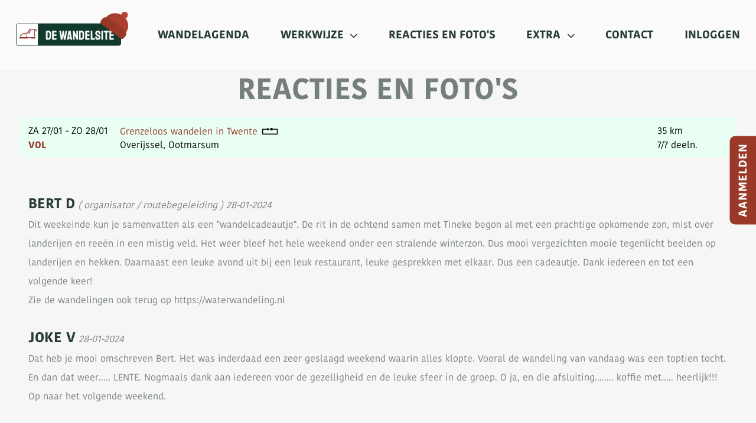

--- FILE ---
content_type: text/html; charset=UTF-8
request_url: https://www.dewandelsite.nl/terugblikfotos/?item=30386
body_size: 8821
content:
<!doctype html>
<html lang="nl-NL"        class="season-winter site-ws">
<head>
    <!-- Google tag (gtag.js) -->
    <script async src="https://www.googletagmanager.com/gtag/js?id=G-NL4PXHXWBR"></script>
    <script>
        window.dataLayer = window.dataLayer || [];
        function gtag(){dataLayer.push(arguments);}
        gtag('js', new Date());

        gtag('config', 'G-NL4PXHXWBR');
    </script>
    <meta charset="UTF-8">
    <link rel="profile" href="https://gmpg.org/xfn/11">
    <meta name="viewport" content="width=device-width, initial-scale=1, shrink-to-fit=no">
    <meta name="format-detection" content="telephone=no">
    <link rel="icon" type="image/png" href="/favicon.png">

    <!-- Bootstrap CSS -->
    <link rel="stylesheet" href="https://cdn.jsdelivr.net/npm/bootstrap@4.6.0/dist/css/bootstrap.min.css"
          integrity="sha384-B0vP5xmATw1+K9KRQjQERJvTumQW0nPEzvF6L/Z6nronJ3oUOFUFpCjEUQouq2+l"
          crossorigin="anonymous">
    <!--  fonts -->
    <link rel="preconnect" href="https://fonts.gstatic.com">
    <link href="https://fonts.googleapis.com/css2?family=Raleway:wght@400;600;700&family=Staatliches&display=swap"
          rel="stylesheet">

    <!-- font awesome -->
    <link href="/wp-content/themes/wandelsite/assets/fontawesome-free-6.2.1-web/css/fontawesome.css" rel="stylesheet">
    <link href="/wp-content/themes/wandelsite/assets/fontawesome-free-6.2.1-web/css/solid.css" rel="stylesheet">
    <script src="https://kit.fontawesome.com/1dc325ef5a.js" crossorigin="anonymous"></script>

    <title>reacties en fotos &#8211; De Wandelsite</title>
    <script>
        var ajax_params =
            {
                'url': 'https://www.dewandelsite.nl/wp-admin/admin-ajax.php'
            }
    </script>
    <meta name='robots' content='max-image-preview:large' />
	<style>img:is([sizes="auto" i], [sizes^="auto," i]) { contain-intrinsic-size: 3000px 1500px }</style>
	<link rel="alternate" type="application/rss+xml" title="De Wandelsite &raquo; feed" href="https://www.dewandelsite.nl/feed/" />
<link rel="alternate" type="application/rss+xml" title="De Wandelsite &raquo; reacties feed" href="https://www.dewandelsite.nl/comments/feed/" />
		<!-- This site uses the Google Analytics by MonsterInsights plugin v9.11.1 - Using Analytics tracking - https://www.monsterinsights.com/ -->
		<!-- Opmerking: MonsterInsights is momenteel niet geconfigureerd op deze site. De site eigenaar moet authenticeren met Google Analytics in de MonsterInsights instellingen scherm. -->
					<!-- No tracking code set -->
				<!-- / Google Analytics by MonsterInsights -->
		<script>
window._wpemojiSettings = {"baseUrl":"https:\/\/s.w.org\/images\/core\/emoji\/15.0.3\/72x72\/","ext":".png","svgUrl":"https:\/\/s.w.org\/images\/core\/emoji\/15.0.3\/svg\/","svgExt":".svg","source":{"concatemoji":"https:\/\/www.dewandelsite.nl\/wp-includes\/js\/wp-emoji-release.min.js?ver=6.7.4"}};
/*! This file is auto-generated */
!function(i,n){var o,s,e;function c(e){try{var t={supportTests:e,timestamp:(new Date).valueOf()};sessionStorage.setItem(o,JSON.stringify(t))}catch(e){}}function p(e,t,n){e.clearRect(0,0,e.canvas.width,e.canvas.height),e.fillText(t,0,0);var t=new Uint32Array(e.getImageData(0,0,e.canvas.width,e.canvas.height).data),r=(e.clearRect(0,0,e.canvas.width,e.canvas.height),e.fillText(n,0,0),new Uint32Array(e.getImageData(0,0,e.canvas.width,e.canvas.height).data));return t.every(function(e,t){return e===r[t]})}function u(e,t,n){switch(t){case"flag":return n(e,"\ud83c\udff3\ufe0f\u200d\u26a7\ufe0f","\ud83c\udff3\ufe0f\u200b\u26a7\ufe0f")?!1:!n(e,"\ud83c\uddfa\ud83c\uddf3","\ud83c\uddfa\u200b\ud83c\uddf3")&&!n(e,"\ud83c\udff4\udb40\udc67\udb40\udc62\udb40\udc65\udb40\udc6e\udb40\udc67\udb40\udc7f","\ud83c\udff4\u200b\udb40\udc67\u200b\udb40\udc62\u200b\udb40\udc65\u200b\udb40\udc6e\u200b\udb40\udc67\u200b\udb40\udc7f");case"emoji":return!n(e,"\ud83d\udc26\u200d\u2b1b","\ud83d\udc26\u200b\u2b1b")}return!1}function f(e,t,n){var r="undefined"!=typeof WorkerGlobalScope&&self instanceof WorkerGlobalScope?new OffscreenCanvas(300,150):i.createElement("canvas"),a=r.getContext("2d",{willReadFrequently:!0}),o=(a.textBaseline="top",a.font="600 32px Arial",{});return e.forEach(function(e){o[e]=t(a,e,n)}),o}function t(e){var t=i.createElement("script");t.src=e,t.defer=!0,i.head.appendChild(t)}"undefined"!=typeof Promise&&(o="wpEmojiSettingsSupports",s=["flag","emoji"],n.supports={everything:!0,everythingExceptFlag:!0},e=new Promise(function(e){i.addEventListener("DOMContentLoaded",e,{once:!0})}),new Promise(function(t){var n=function(){try{var e=JSON.parse(sessionStorage.getItem(o));if("object"==typeof e&&"number"==typeof e.timestamp&&(new Date).valueOf()<e.timestamp+604800&&"object"==typeof e.supportTests)return e.supportTests}catch(e){}return null}();if(!n){if("undefined"!=typeof Worker&&"undefined"!=typeof OffscreenCanvas&&"undefined"!=typeof URL&&URL.createObjectURL&&"undefined"!=typeof Blob)try{var e="postMessage("+f.toString()+"("+[JSON.stringify(s),u.toString(),p.toString()].join(",")+"));",r=new Blob([e],{type:"text/javascript"}),a=new Worker(URL.createObjectURL(r),{name:"wpTestEmojiSupports"});return void(a.onmessage=function(e){c(n=e.data),a.terminate(),t(n)})}catch(e){}c(n=f(s,u,p))}t(n)}).then(function(e){for(var t in e)n.supports[t]=e[t],n.supports.everything=n.supports.everything&&n.supports[t],"flag"!==t&&(n.supports.everythingExceptFlag=n.supports.everythingExceptFlag&&n.supports[t]);n.supports.everythingExceptFlag=n.supports.everythingExceptFlag&&!n.supports.flag,n.DOMReady=!1,n.readyCallback=function(){n.DOMReady=!0}}).then(function(){return e}).then(function(){var e;n.supports.everything||(n.readyCallback(),(e=n.source||{}).concatemoji?t(e.concatemoji):e.wpemoji&&e.twemoji&&(t(e.twemoji),t(e.wpemoji)))}))}((window,document),window._wpemojiSettings);
</script>
<style id='wp-emoji-styles-inline-css'>

	img.wp-smiley, img.emoji {
		display: inline !important;
		border: none !important;
		box-shadow: none !important;
		height: 1em !important;
		width: 1em !important;
		margin: 0 0.07em !important;
		vertical-align: -0.1em !important;
		background: none !important;
		padding: 0 !important;
	}
</style>
<link rel='stylesheet' id='wp-block-library-css' href='https://www.dewandelsite.nl/wp-includes/css/dist/block-library/style.min.css?ver=6.7.4' media='all' />
<style id='classic-theme-styles-inline-css'>
/*! This file is auto-generated */
.wp-block-button__link{color:#fff;background-color:#32373c;border-radius:9999px;box-shadow:none;text-decoration:none;padding:calc(.667em + 2px) calc(1.333em + 2px);font-size:1.125em}.wp-block-file__button{background:#32373c;color:#fff;text-decoration:none}
</style>
<style id='global-styles-inline-css'>
:root{--wp--preset--aspect-ratio--square: 1;--wp--preset--aspect-ratio--4-3: 4/3;--wp--preset--aspect-ratio--3-4: 3/4;--wp--preset--aspect-ratio--3-2: 3/2;--wp--preset--aspect-ratio--2-3: 2/3;--wp--preset--aspect-ratio--16-9: 16/9;--wp--preset--aspect-ratio--9-16: 9/16;--wp--preset--color--black: #000000;--wp--preset--color--cyan-bluish-gray: #abb8c3;--wp--preset--color--white: #ffffff;--wp--preset--color--pale-pink: #f78da7;--wp--preset--color--vivid-red: #cf2e2e;--wp--preset--color--luminous-vivid-orange: #ff6900;--wp--preset--color--luminous-vivid-amber: #fcb900;--wp--preset--color--light-green-cyan: #7bdcb5;--wp--preset--color--vivid-green-cyan: #00d084;--wp--preset--color--pale-cyan-blue: #8ed1fc;--wp--preset--color--vivid-cyan-blue: #0693e3;--wp--preset--color--vivid-purple: #9b51e0;--wp--preset--gradient--vivid-cyan-blue-to-vivid-purple: linear-gradient(135deg,rgba(6,147,227,1) 0%,rgb(155,81,224) 100%);--wp--preset--gradient--light-green-cyan-to-vivid-green-cyan: linear-gradient(135deg,rgb(122,220,180) 0%,rgb(0,208,130) 100%);--wp--preset--gradient--luminous-vivid-amber-to-luminous-vivid-orange: linear-gradient(135deg,rgba(252,185,0,1) 0%,rgba(255,105,0,1) 100%);--wp--preset--gradient--luminous-vivid-orange-to-vivid-red: linear-gradient(135deg,rgba(255,105,0,1) 0%,rgb(207,46,46) 100%);--wp--preset--gradient--very-light-gray-to-cyan-bluish-gray: linear-gradient(135deg,rgb(238,238,238) 0%,rgb(169,184,195) 100%);--wp--preset--gradient--cool-to-warm-spectrum: linear-gradient(135deg,rgb(74,234,220) 0%,rgb(151,120,209) 20%,rgb(207,42,186) 40%,rgb(238,44,130) 60%,rgb(251,105,98) 80%,rgb(254,248,76) 100%);--wp--preset--gradient--blush-light-purple: linear-gradient(135deg,rgb(255,206,236) 0%,rgb(152,150,240) 100%);--wp--preset--gradient--blush-bordeaux: linear-gradient(135deg,rgb(254,205,165) 0%,rgb(254,45,45) 50%,rgb(107,0,62) 100%);--wp--preset--gradient--luminous-dusk: linear-gradient(135deg,rgb(255,203,112) 0%,rgb(199,81,192) 50%,rgb(65,88,208) 100%);--wp--preset--gradient--pale-ocean: linear-gradient(135deg,rgb(255,245,203) 0%,rgb(182,227,212) 50%,rgb(51,167,181) 100%);--wp--preset--gradient--electric-grass: linear-gradient(135deg,rgb(202,248,128) 0%,rgb(113,206,126) 100%);--wp--preset--gradient--midnight: linear-gradient(135deg,rgb(2,3,129) 0%,rgb(40,116,252) 100%);--wp--preset--font-size--small: 13px;--wp--preset--font-size--medium: 20px;--wp--preset--font-size--large: 36px;--wp--preset--font-size--x-large: 42px;--wp--preset--spacing--20: 0.44rem;--wp--preset--spacing--30: 0.67rem;--wp--preset--spacing--40: 1rem;--wp--preset--spacing--50: 1.5rem;--wp--preset--spacing--60: 2.25rem;--wp--preset--spacing--70: 3.38rem;--wp--preset--spacing--80: 5.06rem;--wp--preset--shadow--natural: 6px 6px 9px rgba(0, 0, 0, 0.2);--wp--preset--shadow--deep: 12px 12px 50px rgba(0, 0, 0, 0.4);--wp--preset--shadow--sharp: 6px 6px 0px rgba(0, 0, 0, 0.2);--wp--preset--shadow--outlined: 6px 6px 0px -3px rgba(255, 255, 255, 1), 6px 6px rgba(0, 0, 0, 1);--wp--preset--shadow--crisp: 6px 6px 0px rgba(0, 0, 0, 1);}:where(.is-layout-flex){gap: 0.5em;}:where(.is-layout-grid){gap: 0.5em;}body .is-layout-flex{display: flex;}.is-layout-flex{flex-wrap: wrap;align-items: center;}.is-layout-flex > :is(*, div){margin: 0;}body .is-layout-grid{display: grid;}.is-layout-grid > :is(*, div){margin: 0;}:where(.wp-block-columns.is-layout-flex){gap: 2em;}:where(.wp-block-columns.is-layout-grid){gap: 2em;}:where(.wp-block-post-template.is-layout-flex){gap: 1.25em;}:where(.wp-block-post-template.is-layout-grid){gap: 1.25em;}.has-black-color{color: var(--wp--preset--color--black) !important;}.has-cyan-bluish-gray-color{color: var(--wp--preset--color--cyan-bluish-gray) !important;}.has-white-color{color: var(--wp--preset--color--white) !important;}.has-pale-pink-color{color: var(--wp--preset--color--pale-pink) !important;}.has-vivid-red-color{color: var(--wp--preset--color--vivid-red) !important;}.has-luminous-vivid-orange-color{color: var(--wp--preset--color--luminous-vivid-orange) !important;}.has-luminous-vivid-amber-color{color: var(--wp--preset--color--luminous-vivid-amber) !important;}.has-light-green-cyan-color{color: var(--wp--preset--color--light-green-cyan) !important;}.has-vivid-green-cyan-color{color: var(--wp--preset--color--vivid-green-cyan) !important;}.has-pale-cyan-blue-color{color: var(--wp--preset--color--pale-cyan-blue) !important;}.has-vivid-cyan-blue-color{color: var(--wp--preset--color--vivid-cyan-blue) !important;}.has-vivid-purple-color{color: var(--wp--preset--color--vivid-purple) !important;}.has-black-background-color{background-color: var(--wp--preset--color--black) !important;}.has-cyan-bluish-gray-background-color{background-color: var(--wp--preset--color--cyan-bluish-gray) !important;}.has-white-background-color{background-color: var(--wp--preset--color--white) !important;}.has-pale-pink-background-color{background-color: var(--wp--preset--color--pale-pink) !important;}.has-vivid-red-background-color{background-color: var(--wp--preset--color--vivid-red) !important;}.has-luminous-vivid-orange-background-color{background-color: var(--wp--preset--color--luminous-vivid-orange) !important;}.has-luminous-vivid-amber-background-color{background-color: var(--wp--preset--color--luminous-vivid-amber) !important;}.has-light-green-cyan-background-color{background-color: var(--wp--preset--color--light-green-cyan) !important;}.has-vivid-green-cyan-background-color{background-color: var(--wp--preset--color--vivid-green-cyan) !important;}.has-pale-cyan-blue-background-color{background-color: var(--wp--preset--color--pale-cyan-blue) !important;}.has-vivid-cyan-blue-background-color{background-color: var(--wp--preset--color--vivid-cyan-blue) !important;}.has-vivid-purple-background-color{background-color: var(--wp--preset--color--vivid-purple) !important;}.has-black-border-color{border-color: var(--wp--preset--color--black) !important;}.has-cyan-bluish-gray-border-color{border-color: var(--wp--preset--color--cyan-bluish-gray) !important;}.has-white-border-color{border-color: var(--wp--preset--color--white) !important;}.has-pale-pink-border-color{border-color: var(--wp--preset--color--pale-pink) !important;}.has-vivid-red-border-color{border-color: var(--wp--preset--color--vivid-red) !important;}.has-luminous-vivid-orange-border-color{border-color: var(--wp--preset--color--luminous-vivid-orange) !important;}.has-luminous-vivid-amber-border-color{border-color: var(--wp--preset--color--luminous-vivid-amber) !important;}.has-light-green-cyan-border-color{border-color: var(--wp--preset--color--light-green-cyan) !important;}.has-vivid-green-cyan-border-color{border-color: var(--wp--preset--color--vivid-green-cyan) !important;}.has-pale-cyan-blue-border-color{border-color: var(--wp--preset--color--pale-cyan-blue) !important;}.has-vivid-cyan-blue-border-color{border-color: var(--wp--preset--color--vivid-cyan-blue) !important;}.has-vivid-purple-border-color{border-color: var(--wp--preset--color--vivid-purple) !important;}.has-vivid-cyan-blue-to-vivid-purple-gradient-background{background: var(--wp--preset--gradient--vivid-cyan-blue-to-vivid-purple) !important;}.has-light-green-cyan-to-vivid-green-cyan-gradient-background{background: var(--wp--preset--gradient--light-green-cyan-to-vivid-green-cyan) !important;}.has-luminous-vivid-amber-to-luminous-vivid-orange-gradient-background{background: var(--wp--preset--gradient--luminous-vivid-amber-to-luminous-vivid-orange) !important;}.has-luminous-vivid-orange-to-vivid-red-gradient-background{background: var(--wp--preset--gradient--luminous-vivid-orange-to-vivid-red) !important;}.has-very-light-gray-to-cyan-bluish-gray-gradient-background{background: var(--wp--preset--gradient--very-light-gray-to-cyan-bluish-gray) !important;}.has-cool-to-warm-spectrum-gradient-background{background: var(--wp--preset--gradient--cool-to-warm-spectrum) !important;}.has-blush-light-purple-gradient-background{background: var(--wp--preset--gradient--blush-light-purple) !important;}.has-blush-bordeaux-gradient-background{background: var(--wp--preset--gradient--blush-bordeaux) !important;}.has-luminous-dusk-gradient-background{background: var(--wp--preset--gradient--luminous-dusk) !important;}.has-pale-ocean-gradient-background{background: var(--wp--preset--gradient--pale-ocean) !important;}.has-electric-grass-gradient-background{background: var(--wp--preset--gradient--electric-grass) !important;}.has-midnight-gradient-background{background: var(--wp--preset--gradient--midnight) !important;}.has-small-font-size{font-size: var(--wp--preset--font-size--small) !important;}.has-medium-font-size{font-size: var(--wp--preset--font-size--medium) !important;}.has-large-font-size{font-size: var(--wp--preset--font-size--large) !important;}.has-x-large-font-size{font-size: var(--wp--preset--font-size--x-large) !important;}
:where(.wp-block-post-template.is-layout-flex){gap: 1.25em;}:where(.wp-block-post-template.is-layout-grid){gap: 1.25em;}
:where(.wp-block-columns.is-layout-flex){gap: 2em;}:where(.wp-block-columns.is-layout-grid){gap: 2em;}
:root :where(.wp-block-pullquote){font-size: 1.5em;line-height: 1.6;}
</style>
<link rel='stylesheet' id='wandelsite-vars-css' href='https://www.dewandelsite.nl/wp-content/themes/wandelsite/assets/css/site-ws-vars.css?ver=1.19' media='all' />
<link rel='stylesheet' id='wandelsite-main-style-css' href='https://www.dewandelsite.nl/wp-content/themes/wandelsite/style.css?ver=1.0.0' media='all' />
<link rel='stylesheet' id='wandelsite-main-css' href='https://www.dewandelsite.nl/wp-content/themes/wandelsite/assets/css/main.css?ver=1.19' media='all' />
<link rel='stylesheet' id='wandelsite-datepicker-css' href='https://www.dewandelsite.nl/wp-content/themes/wandelsite/assets/css/datepicker.css?ver=1.19' media='all' />
<link rel='stylesheet' id='wandelsite-bootstrap-datepicker-css' href='https://www.dewandelsite.nl/wp-content/themes/wandelsite/lib/datepicker/bootstrap-datepicker.min.css?ver=1.19' media='all' />
<link rel='stylesheet' id='wandelsite-walk-css' href='https://www.dewandelsite.nl/wp-content/themes/wandelsite/assets/css/walks.css?ver=1.19' media='all' />
<link rel='stylesheet' id='wandelsite-walks_teaser-css' href='https://www.dewandelsite.nl/wp-content/themes/wandelsite/assets/css/walks-teaser.css?ver=1.19' media='all' />
<link rel='stylesheet' id='wandelsite-register-teaser-css' href='https://www.dewandelsite.nl/wp-content/themes/wandelsite/assets/css/register-teaser.css?ver=1.19' media='all' />
<link rel='stylesheet' id='wandelsite-menu-css' href='https://www.dewandelsite.nl/wp-content/themes/wandelsite/assets/css/menu.css?ver=1.19' media='all' />
<link rel='stylesheet' id='wandelsite-footer-css' href='https://www.dewandelsite.nl/wp-content/themes/wandelsite/assets/css/footer.css?ver=1.19' media='all' />
<link rel='stylesheet' id='wandelsite-mileage-css' href='https://www.dewandelsite.nl/wp-content/themes/wandelsite/assets/css/mileage.css?ver=1.19' media='all' />
<link rel='stylesheet' id='wandelsite-google-ad-css' href='https://www.dewandelsite.nl/wp-content/themes/wandelsite/assets/css/google-ad.css?ver=1.19' media='all' />
<link rel='stylesheet' id='wandelsite-b-login-css' href='https://www.dewandelsite.nl/wp-content/themes/wandelsite/assets/css/b-login.css?ver=1.19' media='all' />
<link rel='stylesheet' id='wandelsite-b-input-group-css' href='https://www.dewandelsite.nl/wp-content/themes/wandelsite/assets/css/b-input-group.css?ver=1.19' media='all' />
<link rel='stylesheet' id='wandelsite-b-toggle-list-css' href='https://www.dewandelsite.nl/wp-content/themes/wandelsite/assets/css/b-toggle-list.css?ver=1.19' media='all' />
<link rel='stylesheet' id='wandelsite-pick-or-upload-image-css' href='https://www.dewandelsite.nl/wp-content/themes/wandelsite/assets/css/pick-or-upload-image.css?ver=1.19' media='all' />
<link rel='stylesheet' id='wandelsite-tickets-banner-css' href='https://www.dewandelsite.nl/wp-content/themes/wandelsite/assets/css/tickets-banner.css?ver=1.19' media='all' />
<link rel='stylesheet' id='wandelsite-quick-list-css' href='https://www.dewandelsite.nl/wp-content/themes/wandelsite/assets/css/quick-list.css?ver=1.19' media='all' />
<link rel='stylesheet' id='wandelsite-user-info-popup-css' href='https://www.dewandelsite.nl/wp-content/themes/wandelsite/assets/css/user-info-popup.css?ver=1.19' media='all' />
<link rel='stylesheet' id='wandelsite-homepage-css' href='https://www.dewandelsite.nl/wp-content/themes/wandelsite/assets/css/homepage.css?ver=1.19' media='all' />
<link rel='stylesheet' id='wandelsite-contact-css' href='https://www.dewandelsite.nl/wp-content/themes/wandelsite/assets/css/contact-page.css?ver=1.19' media='all' />
<link rel='stylesheet' id='wandelsite-wandelagenda-css' href='https://www.dewandelsite.nl/wp-content/themes/wandelsite/assets/css/wandelagenda.css?ver=1.19' media='all' />
<link rel='stylesheet' id='wandelsite-login-page-css' href='https://www.dewandelsite.nl/wp-content/themes/wandelsite/assets/css/login-page.css?ver=1.19' media='all' />
<link rel='stylesheet' id='wandelsite-register-page-css' href='https://www.dewandelsite.nl/wp-content/themes/wandelsite/assets/css/register-page.css?ver=1.19' media='all' />
<link rel='stylesheet' id='wandelsite-dashboard-layout-css' href='https://www.dewandelsite.nl/wp-content/themes/wandelsite/assets/css/dashboard-layout.css?ver=1.19' media='all' />
<link rel='stylesheet' id='wandelsite-dashboard-menu-css' href='https://www.dewandelsite.nl/wp-content/themes/wandelsite/assets/css/dashboard-menu.css?ver=1.19' media='all' />
<link rel='stylesheet' id='wandelsite-dashboard-landing-css' href='https://www.dewandelsite.nl/wp-content/themes/wandelsite/assets/css/dashboard-landing.css?ver=1.19' media='all' />
<link rel='stylesheet' id='wandelsite-create-walk-css' href='https://www.dewandelsite.nl/wp-content/themes/wandelsite/assets/css/create-walk.css?ver=1.19' media='all' />
<link rel='stylesheet' id='wandelsite-my-future-walks-css' href='https://www.dewandelsite.nl/wp-content/themes/wandelsite/assets/css/my-future-walks.css?ver=1.19' media='all' />
<link rel='stylesheet' id='wandelsite-walk-page-css' href='https://www.dewandelsite.nl/wp-content/themes/wandelsite/assets/css/walk-page.css?ver=1.19' media='all' />
<link rel='stylesheet' id='wandelsite-notice-board-css' href='https://www.dewandelsite.nl/wp-content/themes/wandelsite/assets/css/notice-board.css?ver=1.19' media='all' />
<link rel='stylesheet' id='wandelsite-links-page-css' href='https://www.dewandelsite.nl/wp-content/themes/wandelsite/assets/css/links-page.css?ver=1.19' media='all' />
<link rel='stylesheet' id='wandelsite-bestellen-page-css' href='https://www.dewandelsite.nl/wp-content/themes/wandelsite/assets/css/bestellen-page.css?ver=1.19' media='all' />
<link rel="https://api.w.org/" href="https://www.dewandelsite.nl/wp-json/" /><link rel="alternate" title="JSON" type="application/json" href="https://www.dewandelsite.nl/wp-json/wp/v2/pages/44" /><link rel="EditURI" type="application/rsd+xml" title="RSD" href="https://www.dewandelsite.nl/xmlrpc.php?rsd" />
<meta name="generator" content="WordPress 6.7.4" />
<link rel="canonical" href="https://www.dewandelsite.nl/terugblikfotos/" />
<link rel='shortlink' href='https://www.dewandelsite.nl/?p=44' />
<link rel="alternate" title="oEmbed (JSON)" type="application/json+oembed" href="https://www.dewandelsite.nl/wp-json/oembed/1.0/embed?url=https%3A%2F%2Fwww.dewandelsite.nl%2Fterugblikfotos%2F" />
<link rel="alternate" title="oEmbed (XML)" type="text/xml+oembed" href="https://www.dewandelsite.nl/wp-json/oembed/1.0/embed?url=https%3A%2F%2Fwww.dewandelsite.nl%2Fterugblikfotos%2F&#038;format=xml" />
<meta name="generator" content="Elementor 3.32.0; features: e_font_icon_svg, additional_custom_breakpoints; settings: css_print_method-external, google_font-enabled, font_display-swap">
			<style>
				.e-con.e-parent:nth-of-type(n+4):not(.e-lazyloaded):not(.e-no-lazyload),
				.e-con.e-parent:nth-of-type(n+4):not(.e-lazyloaded):not(.e-no-lazyload) * {
					background-image: none !important;
				}
				@media screen and (max-height: 1024px) {
					.e-con.e-parent:nth-of-type(n+3):not(.e-lazyloaded):not(.e-no-lazyload),
					.e-con.e-parent:nth-of-type(n+3):not(.e-lazyloaded):not(.e-no-lazyload) * {
						background-image: none !important;
					}
				}
				@media screen and (max-height: 640px) {
					.e-con.e-parent:nth-of-type(n+2):not(.e-lazyloaded):not(.e-no-lazyload),
					.e-con.e-parent:nth-of-type(n+2):not(.e-lazyloaded):not(.e-no-lazyload) * {
						background-image: none !important;
					}
				}
			</style>
					<style type="text/css">
					.site-title,
			.site-description {
				position: absolute;
				clip: rect(1px, 1px, 1px, 1px);
				}
					</style>
		<link rel="icon" href="https://www.dewandelsite.nl/wp-content/uploads/2022/01/cropped-favicon-1-32x32.png" sizes="32x32" />
<link rel="icon" href="https://www.dewandelsite.nl/wp-content/uploads/2022/01/cropped-favicon-1-192x192.png" sizes="192x192" />
<link rel="apple-touch-icon" href="https://www.dewandelsite.nl/wp-content/uploads/2022/01/cropped-favicon-1-180x180.png" />
<meta name="msapplication-TileImage" content="https://www.dewandelsite.nl/wp-content/uploads/2022/01/cropped-favicon-1-270x270.png" />
</head>

<body class="page-template-default page page-id-44 main-container reacties en fotos elementor-default elementor-kit-947">

<div id="page" class="site">
    <!--	<a class="skip-link screen-reader-text" href="#primary">-->
    <!--</a>-->

    <!--	<header id="masthead" class="site-header">-->
    <!--		<div class="site-branding">-->
    <!--			-->    <!--				<h1 class="site-title"><a href="-->
    <!--" rel="home">--><!--</a></h1>-->
    <!--				-->    <!--				<p class="site-title"><a href="-->
    <!--" rel="home">--><!--</a></p>-->
    <!--				-->    <!--				<p class="site-description">-->
    <!--</p>-->
    <!--			-->    <!--		</div><!-- .site-branding -->

    <!--        <nav id="site-navigation" class="main-navigation">-->
    <!--			<button class="menu-toggle" aria-controls="primary-menu" aria-expanded="false">-->
    <!--</button>-->
    <!--			-->    <!--		</nav><!-- #site-navigation -->
    <!--	</header><!-- #masthead -->

	<main id="primary" class="site-main">

		
<article id="post-44" class="post-44 page type-page status-publish hentry">
    <!--	<header class="entry-header">-->
    <!--		-->    <!--	</header> .entry-header -->
    <!---->
    <!--	-->

    <div id="popup-shade"></div>
    <div id="popup"></div>

    <div class="entry-content">
        <script src="https://code.jquery.com/jquery-3.6.0.min.js"
        integrity="sha256-/xUj+3OJU5yExlq6GSYGSHk7tPXikynS7ogEvDej/m4=" crossorigin="anonymous"></script>

<nav class="menu navbar navbar-expand-lg navbar-light bg-light fixed-top">

    <button class="navbar-toggler menu__toggler" type="button" data-toggle="collapse"
            data-target="#navbarSupportedContent" aria-controls="navbarSupportedContent" aria-expanded="false"
            aria-label="Toggle navigation">
        <span class="navbar-toggler-icon menu__toggler-icon"></span>
    </button>

    <div class="main-container">

        <div class="collapse navbar-collapse menu__content" id="navbarSupportedContent">
            <a class="navbar-brand menu__logo-container" href="/">
                <figure class="menu__logo"></figure>
            </a>

            <ul class="navbar-nav mr-auto__ menu__items">


                                                            <li class="nav-item menu__item m--wandelagenda ">
                            <a class="nav-link menu__item-link"
                               href="https://www.dewandelsite.nl/wandelagenda/">wandelagenda<span
                                        class="sr-only">(current)</span></a>
                        </li>
                                                                                <li class="nav-item dropdown menu__item">







                            <div class="nav-link dropdown-toggle menu__item-link m--dropdown"
                               role="button" data-toggle="dropdown" aria-haspopup="true"
                               aria-expanded="false">
                                werkwijze
                                <i class="fas fa-chevron-down menu__item-link-icon"></i>
                            </div>

                            <div class="dropdown-menu menu__sub-menu-container">
                                                                    <a class="dropdown-item menu__sub-item-link"
                                       href="https://www.dewandelsite.nl/aanmelden/">aanmelden</a>
                                                                    <a class="dropdown-item menu__sub-item-link"
                                       href="/contact#contact-faq">veelgestelde vragen</a>
                                                                    <a class="dropdown-item menu__sub-item-link"
                                       href="https://www.dewandelsite.nl/tips/">tips</a>
                                                                    <a class="dropdown-item menu__sub-item-link"
                                       href="https://www.dewandelsite.nl/wandelpraat/">wandelpraat</a>
                                
                            </div>
                        </li>
                                                                                <li class="nav-item menu__item m--reacties en foto's ">
                            <a class="nav-link menu__item-link"
                               href="https://www.dewandelsite.nl/terugblikfotos/">reacties en foto's<span
                                        class="sr-only">(current)</span></a>
                        </li>
                                                                                <li class="nav-item dropdown menu__item">







                            <div class="nav-link dropdown-toggle menu__item-link m--dropdown"
                               role="button" data-toggle="dropdown" aria-haspopup="true"
                               aria-expanded="false">
                                extra
                                <i class="fas fa-chevron-down menu__item-link-icon"></i>
                            </div>

                            <div class="dropdown-menu menu__sub-menu-container">
                                                                    <a class="dropdown-item menu__sub-item-link"
                                       href="https://www.dewandelsite.nl/prikbord/">prikbord</a>
                                                                    <a class="dropdown-item menu__sub-item-link"
                                       href="https://www.dewandelsite.nl/handige-websites/">handige websites</a>
                                                                    <a class="dropdown-item menu__sub-item-link"
                                       href="https://www.dewandelsite.nl/blogs/">blogs</a>
                                
                            </div>
                        </li>
                                                                                <li class="nav-item menu__item m--contact ">
                            <a class="nav-link menu__item-link"
                               href="https://www.dewandelsite.nl/contact/">contact<span
                                        class="sr-only">(current)</span></a>
                        </li>
                                                                                <li class="nav-item menu__item m--inloggen ">
                            <a class="nav-link menu__item-link"
                               href="https://www.dewandelsite.nl/inloggen/">inloggen<span
                                        class="sr-only">(current)</span></a>
                        </li>
                                    
                                    <li class="nav-item menu__item m--register">
                        <a class="nav-link menu__item-link" href="/aanmelden">Aanmelden</a>
                    </li>
                
            </ul>
        </div>
    </div>
</nav>
<main>

    <div id="wandelwereld-content" class="dashboard-layout i-background-light ">












































        <div class="dashboard__page-content">
<script src="https://www.dewandelsite.nl/wp-content/themes/wandelsite/js/common.js"></script><div class="wandelagenda i-background-light">

            <h1 class="i-title" style="text-align: center">Reacties en foto's</h1>
        <style>
        .admin_highlight {
            padding: 5px 15px;
            font-weight: bold;
            color: #9b3a29;
            display: inline-block;
            margin-right: 10px;
            background-color: #fffea9;
        }
    </style>
    <div class="wandelagenda__container">
        <ul class="walks m--default">
                            
                <li class="walks__item walks__item-3-col">
    <a href="/terugblikfotos?item=30386"
       style="color: black">
        <div class="walks__item-content">
            <div class="walks__item-stats">
                <div class="walks__item-stat-wrap">
                    <div class="walks__item-stat">
                        ZA 27/01 - ZO  28/01
                    </div>
                    <div class="walks__item-stat walks__item-stat-title">
                        Grenzeloos wandelen in Twente
                                                    <img decoding="async"
                                    style="height: 32px;width: 32px; margin-bottom: 3px;"
                                    src="https://www.dewandelsite.nl/wp-content/themes/wandelsite/assets/images/wandelagenda/icons/wandelsite_icoon03.svg">
                                                                    </div>
                    <div class="walks__item-stat">
                        35&nbsp;km
                    </div>
                </div>

                <div class="walks__item-stat-wrap " style="position: relative;top: -8px;">
                    <div class="walks__item-stat m--booked">
                                                    VOL
                                                                        </div>
                    <div class="walks__item-stat">
                        Overijssel,&nbsp;Ootmarsum
                    </div>
                    <div class="walks__item-stat">
                        7/7&nbsp;deeln.
                    </div>
                </div>
            </div>
        </div>
    </a>
</li>
<li class="walks__item walks__item-2-col">
    <a href="/terugblikfotos?item=30386"
       style="color: black">
        <div class="walks__item-content" style="padding: 1vw;">
            <div class="walks__item-stats left">
                <div class="datum">ZA 27/01<br>t.e.m.<br>ZO  28/01</div>
            </div>

            <div class="walks__item-stats right">
                <div class="title">Grenzeloos wandelen in Twente
                                            <img decoding="async" style="height: 3vw;"
                             src="https://www.dewandelsite.nl/wp-content/themes/wandelsite/assets/images/wandelagenda/icons/wandelsite_icoon03.svg">
                                                        </div>
                <div>
                    Overijssel,&nbsp;Ootmarsum
                </div>
                <div style="width: calc(82vw - 20px);">
                    <div class="column">35&nbsp;km</div>
                    <div class="column" style="text-align: center">7/7&nbsp;deeln.
                    </div>
                    <div class="column m--booked" style="color: #963624;text-align: center;">
                                                    VOL
                                                                        </div>
                </div>
            </div>
        </div>
    </a>
</li>
<li style="display: none"></li>
                <p>&nbsp;</p>
                                    <li class="walks__item walks_reacties">
                        <div class="walks__item-content reacties__content">
                                                        <h2 class="walks__item-title i-title" style="display: inline-block">Bert D  </h2>
                            <i>( organisator / routebegeleiding ) 28-01-2024</i>

                            <p>Dit weekeinde kun je samenvatten als een "wandelcadeautje". De rit in de ochtend samen met Tineke begon al met een prachtige opkomende zon, mist over landerijen en reeën in een mistig veld. Het weer bleef het hele weekend onder een stralende winterzon. Dus mooi vergezichten mooie tegenlicht beelden op landerijen en hekken. Daarnaast een leuke avond uit bij een leuk restaurant, leuke gesprekken met elkaar. Dus een cadeautje. Dank iedereen en tot een volgende keer!<br />
Zie de wandelingen ook terug op https://waterwandeling.nl</p>
                            
                                                    </div>
                    </li>
                    
                                    <li class="walks__item walks_reacties">
                        <div class="walks__item-content reacties__content">
                                                        <h2 class="walks__item-title i-title" style="display: inline-block">Joke V </h2>
                            <i>  28-01-2024</i>

                            <p>Dat heb je mooi omschreven Bert. Het was inderdaad een zeer geslaagd weekend waarin alles klopte. Vooral de wandeling van vandaag was een toptien tocht. En dan dat weer..... LENTE. Nogmaals dank aan iedereen voor de gezelligheid en de leuke sfeer in de groep. O ja, en die afsluiting........ koffie met..... heerlijk!!! Op naar het volgende weekend.</p>
                                                            <p>Ik vond het tempo: Behoorlijk doorlopen (tussen 5 en 5,5 km/u)</p>
                                                                                </div>
                    </li>
                                        <li class="walks__item walks_reacties">
                        <div class="walks__item-content reacties__content">
                                                        <h2 class="walks__item-title i-title" style="display: inline-block">Katrien H </h2>
                            <i>  28-01-2024</i>

                            <p>Heerlijk weekend in Dinkelland met lenteweer en een zonnig gezelschap. Watermolens op ons pad en ook nog grafheuvels. Ootmarsum kent een culinaire karakter met het restaurant ‘t Plaske. Onze stamkroeg voor dit weekend. Met weemoed afscheid genomen van het kunstdorp.  Dank Bert van het fantastische weekend! </p>
                                                            <p>Ik vond het tempo: Behoorlijk doorlopen (tussen 5 en 5,5 km/u)</p>
                                                                                </div>
                    </li>
                                        <li class="walks__item walks_reacties">
                        <div class="walks__item-content reacties__content">
                                                        <h2 class="walks__item-title i-title" style="display: inline-block">Francis S </h2>
                            <i>  28-01-2024</i>

                            <p>Het het was een heerlijk winters wandelweekend. Volop zon en in de ochtend een prachtig wit bevroren en heuvelachtig landschap. 
Kan niet beter!
Alles was tot in de puntjes verzorgd. Goed hotel en ook heerlijk gegeten in het nabij gelegen restaurant.
Al met al een echte aanrader en voor herhaling vatbaar.
Iedereen hartelijk dank voor het gezellige weekend en Bert in het bijzonder.
</p>
                                                            <p>Ik vond het tempo: Behoorlijk doorlopen (tussen 5 en 5,5 km/u)</p>
                                                                                </div>
                    </li>
                    
                    </ul>

    </div>
</div>




<p></p>





    <footer class="footer">
        <div class="main-container">
            <div class="footer__top">

                <div class="default-row">
                    <div class="footer__icons">
                        <a class="footer__icon" href="#"><i class="fab fa-twitter"></i></a>
                        <a class="footer__icon" href="#"><i class="fab fa-facebook-f"></i></a>
                        <a class="footer__icon" href="#"><i class="fas fa-rss"></i></a>
                    </div>
                    <div class="footer__links">
                                                    <a class="news-item footer__link" href="/Colofon" news_item="808">Colofon</a>
                                                    <a class="news-item footer__link" href="/verdien-een-strip" news_item="98">Verdien een strip</a>
                                                    <a class="news-item footer__link" href="/tips" news_item="36">Tips</a>
                                                    <a class="news-item footer__link" href="/privacy-verklaring" news_item="3">Privacyverklaring</a>
                                                    <a class="news-item footer__link" href="/over-ons" news_item="90">Over ons</a>
                                                    <a class="news-item footer__link" href="/spelregels" news_item="87">Spelregels</a>
                        






                        <a class="footer__link" href="/aanmelden">Aanmelden</a>
                    </div>
                </div>
            </div>
            <div class="footer__bottom">2026<span class="footer__bottom-icon">©</span>
                WANDELWERELD bv
            </div>
        </div>
    </footer>

</main>

<script src="https://cdn.jsdelivr.net/npm/bootstrap@4.6.0/dist/js/bootstrap.bundle.min.js"
        integrity="sha384-Piv4xVNRyMGpqkS2by6br4gNJ7DXjqk09RmUpJ8jgGtD7zP9yug3goQfGII0yAns"
        crossorigin="anonymous"></script>


<script src="https://cdn.jsdelivr.net/npm/bs-custom-file-input/dist/bs-custom-file-input.min.js"
        crossorigin="anonymous"></script>


<script src="https://www.dewandelsite.nl/wp-content/themes/wandelsite/assets/js/menu.js?v=1.19"></script>
<script src="https://www.dewandelsite.nl/wp-content/themes/wandelsite/assets/lib/datepicker/bootstrap-datepicker.min.js"></script>
<script src="https://www.dewandelsite.nl/wp-content/themes/wandelsite/assets/lib/datepicker/bootstrap-datepicker.nl.min.js"></script>
<script src="https://www.dewandelsite.nl/wp-content/themes/wandelsite/assets/js/datepicker.js?v=1.19"></script>
<script src="https://www.dewandelsite.nl/wp-content/themes/wandelsite/assets/js/file-input.js?v=1.19"></script>
<script src="https://www.dewandelsite.nl/wp-content/themes/wandelsite/assets/js/user-info-popup.js?v=1.19"></script>
<script src="https://www.dewandelsite.nl/wp-content/themes/wandelsite/assets/js/jquery-ui-1.12.1/jquery-ui.min.js"></script>
<script src="https://www.dewandelsite.nl/wp-content/themes/wandelsite/assets/js/anchor-scroll.js?v=1.19"></script>
<script src="https://www.dewandelsite.nl/wp-content/themes/wandelsite/assets/js/browser-update.js"></script>
<script src="https://www.dewandelsite.nl/wp-content/themes/wandelsite/assets/js/bestellen.js"></script>

<script src="https://www.dewandelsite.nl/wp-content/themes/wandelsite/assets/js/ajax.js"></script>

<script src="https://www.dewandelsite.nl/wp-content/themes/wandelsite/assets/js/autosize/autosize.min.js"></script>
<script>
    autosize(document.querySelectorAll('textarea'));
</script>

    </div><!-- .entry-content -->

    </article><!-- #post-44 -->

	</main><!-- #main -->


<!--<aside id="secondary" class="widget-area">-->
<!--	--><!--</aside><!-- #secondary -->
<!---->
<!--	<footer id="colophon" class="site-footer">-->
<!--		<div class="site-info">-->
<!--			<a href="--><!--">-->
				<!--			</a>-->
<!--			<span class="sep"> | </span>-->
				<!--		</div><!-- .site-info -->
<!--	</footer><!-- #colophon -->
<!--</div><!-- #page -->

</body>
</html>


--- FILE ---
content_type: text/css
request_url: https://www.dewandelsite.nl/wp-content/themes/wandelsite/assets/css/site-ws-vars.css?ver=1.19
body_size: -211
content:
:root {
    --achtergrond-donker: #273D31; /* donkergroen */
    --achtergrond-accent: #9A3927; /* roodbruin */
}


--- FILE ---
content_type: text/css
request_url: https://www.dewandelsite.nl/wp-content/themes/wandelsite/assets/css/main.css?ver=1.19
body_size: 1631
content:

body, .i-text, .i-text-highlight {
    /*font-family: 'Raleway', sans-serif;*/
    font-family: 'KohinoorBangla', normal;
    font-weight: normal;
    font-style: normal;
    font-size: 16px;
    line-height: 2;
    color: #76807A;
}

html {
    width: 100%;
    overflow-x: hidden;

    /* below is to have the footer on the bottom always even if the content has a small height */
    position: relative;
    min-height: 100%;
    /*padding-bottom: 107px; *//* this must match footer height */
}

body {
    width: 100%;
    overflow-x: hidden;
}

.user-profile-link:hover {
    text-decoration: underline;
    /*font-weight: bold;*/
    cursor: pointer;
}

#user-profile {
    z-index: 1031;
    position: fixed;
    display: none;
    top: 10vh;
    left: 10vw;
    right: 10vw;
    bottom: 10vh;
    overflow: auto;
    padding: 1vw;
    background-color: #ffffff;
    border: 1px solid var(--achtergrond-accent);
    color: inherit;
}

.admin-bar #user-profile{
    top: calc(10vh + 32px);
}

#popup-center {
    z-index: 100;
    position: fixed;
    display: none;
    /*display: inline-block;*/
    top: 20vh;
    left: 20vw;
    right: 20vw;
    height: fit-content;
    overflow: hidden;
    padding: 3vw;
    /*font-size: 3vw;*/
    background-color: #58c0e6;
    border: 1px solid #254190;
    color: #ffffff;
}

#popup-center p {
    margin: 0;
}

.navbar-toggler {
    background-color: var(--achtergrond-donker) !important;
}

.admin-bar .snippet, .admin-bar .news-item {
    background: repeating-linear-gradient(
            45deg,
            #d8dcff,
            #d8dcff 10px,
            #ecf0ff 10px,
            #ecf0ff 20px
    );
    cursor: pointer;
    padding: 5px;
    background-clip: content-box;
}

.i-text-highlight {
    /*font-weight: bold; seems to be semi bold, but the overview says bold */
    font-weight: 600;
}

h1, h2, h3, h4, h5, h6 {
    /*font-family: 'Staatliches', cursive;*/
    /*font-family: 'DIN Alternate Bold', cursive;*/
    font-family: 'KohinoorBangla', normal;
    font-weight: bold;
    text-transform: uppercase;
}

a:hover {
    color: inherit;
}

.main-container {
    max-width: 1440px;
    width: 100%;
    margin: 0 auto;
}

.default-row {
    padding-left: 30px;
    padding-right: 30px;
}

.button-organisator-deelnemer {
    width: 50%;
    /*float: left;*/
    min-width: 200px;
}

@media (min-width: 992px) {
    .default-row {
        padding-left: 45px;
        padding-right: 45px;
    }

    #user-profile {
        width: 600px;
        margin-right: auto;
        margin-left: auto;
    }

}

.i-upper-title {
    /*font-family: 'Raleway', sans-serif;*/
    font-family: 'KohinoorBangla', normal;
    font-weight: 600; /* semi bold */
    font-style: normal;
    text-transform: uppercase;
    font-size: 16px;
    line-height: 1.2;
}

.i-title {
    /*font-family: 'Staatliches', cursive;*/
    /*font-family: 'DIN Alternate Bold', cursive;*/
    font-family: 'KohinoorBangla', normal;
    letter-spacing: 0.15px;
    font-size: 30px;
    line-height: 1.3;
}

.i-subtitle {
    /*font-family: 'Staatliches', cursive;*/
    /*font-family: 'DIN Alternate Bold', cursive;*/
    font-family: 'KohinoorBangla', normal;
    letter-spacing: 0.74px;
    font-size: 19px;
    font-weight: bold;
    line-height: 1.3;
}

.i-title-dark {
    color: var(--achtergrond-donker);
}

.i-background-light {
    background: #F6F6F6;
}

.i-background-light.admin {
    padding: 0 10px 10px 10px;
}

.i-background-dark {
    background: var(--achtergrond-donker);;
}

@media (min-width: 768px) {
    body, .i-text, .i-text-highlight {
        font-size: 16px;
    }

    .i-upper-title {
        font-size: 21px;
        line-height: 1.19;
    }

    .i-title {
        font-size: 50px;
        line-height: 1.25;
    }

    .i-subtitle {
        font-size: 19px;
    }
}

.i-background-image-container {
    position: relative;
    width: 100%;
}

.i-background-image,
.i-background-image-full-devices {
    background-repeat: no-repeat;
    background-size: cover;
    margin: 0;
}

.i-background-image-full-devices {
    /* The width should be exactly the viewport size, however, working with "vw" unit is not exact. Therefore we overstretch a bit. */
    position: absolute;
    width: 378px;
    height: calc(100% + 4px);
    top: -2px;
    left: calc(50vw - 189px);
}

@media (min-width: 376px) {
    .i-background-image-full-devices {
        width: 768px;
        left: calc(50vw - 384px);
    }
}

@media (min-width: 450px) {
    .button-organisator-deelnemer {
        width: 50%;
        float: left;
        min-width: 200px;
    }
}

@media (min-width: 768px) {
    .i-background-image-full-devices {
        width: 1024px;
        left: calc(50vw - 512px);
    }
}

@media (min-width: 992px) {
    .i-background-image-full-devices {
        width: 1440px;
        left: calc(50vw - 720px);
    }
}

@media (min-width: 1440px) {
    .i-background-image-full-devices {
        left: 0;
    }
}

.i-horizontal-line {
    width: 100px;
    height: 3px;
    background: var(--achtergrond-donker);
    margin: 1em 0;
}

.template-mijn {
    margin: 0 20px;
}


.i-button,
.i-button-lean,
.i-button-no-background {
    /*font-family: 'Staatliches', cursive;*/
    font-family: 'KohinoorBangla', normal;
    font-size: 19px;
    font-weight: bold;
    letter-spacing: 1.26px;
    background: var(--achtergrond-accent);
    color: white;
    display: block;
    height: 41px;
    line-height: 41px;
    text-align: center;
    border-radius: 9px;
    padding: 0 1em;
    text-transform: uppercase;
    border: none;
    outline: none;
    white-space: nowrap;
    width: min-content;
}

.i-button-lean {
    background: var(--achtergrond-donker);
    opacity: 0.6;
    border: 1px solid #FFFFFF;
}

.i-button-no-background {
    background: none;
}

.i-button-icon {
    font-size: .8em;
    opacity: .8;
    margin-left: .1em;
}

.i-info-link {
    color: #76807A;
    text-decoration: underline;
}

.i-page {
    min-height: calc(100vh - 107px);
}

.i-page-header-padding {
    min-height: calc(100vh - 107px);
    padding-top: 118px;
}

.i-page-header-padding-tl {
    min-height: calc(100vh - 107px);
}

.i-page-top-padding {
    min-height: calc(100vh - 107px);
    padding-top: 168px;
}

.i-page-top-padding-tl {
    min-height: calc(100vh - 107px);
}

.i-page-header-margin {
    min-height: calc(100vh - 107px - 118px);
    margin-top: 118px;
}

.i-page-header-margin-tl {
    min-height: calc(100vh - 107px);
}

.i-page-top-margin {
    min-height: calc(100vh - 107px - 168px);
    margin-top: 168px;
}

.i-page-top-margin-tl {
    min-height: calc(100vh - 107px);
}

@media (min-width: 992px) {
    .i-page-header-padding-tl {
        padding-top: 118px;
    }

    .i-page-top-padding-tl {
        padding-top: 168px;
    }

    .i-page-header-margin-tl {
        min-height: calc(100vh - 107px - 118px);
        margin-top: 118px;
    }

    .i-page-top-margin-tl {
        min-height: calc(100vh - 107px - 168px);
        margin-top: 168px;
    }
}

.i-dashboard-page {
    min-height: 100%;
}

.i-anchor-wrapper {
    position: relative;
}

.i-anchor {
    position: absolute;
    top: -20px; /* 20 px above */
}

@media (min-width: 992px) {
    .i-anchor {
        top: -100px; /* the size of the header when scrolled down + 20 px extra */
    }
}

.dropdown-item.active, .dropdown-item:active {
    color: #963624;
    background-color: transparent;
}

--- FILE ---
content_type: text/css
request_url: https://www.dewandelsite.nl/wp-content/themes/wandelsite/assets/css/datepicker.css?ver=1.19
body_size: -205
content:
.datepicker {
}
.datepicker-dropdown {
    background-color: rgb(193, 230, 253);
    margin-top: 10px;

}


--- FILE ---
content_type: text/css
request_url: https://www.dewandelsite.nl/wp-content/themes/wandelsite/assets/css/walks.css?ver=1.19
body_size: 1195
content:

.walks {
    list-style-type: none;
    padding: 0;
    margin: 1em 0 3em 0;
    text-align: left;
}

.walks__item {
    /*font-family: 'KohinoorBangla', normal;*/
    margin: 0 auto 0 auto !important;
    list-style: none;
}

.walks.m--default .walks__item-content {
    padding: 0;
}

.walks__item-2-col:nth-child(even),.walks__item-3-col:nth-child(even) {
    background-color: #e3e3e3;
}

.walks__item-2-col:nth-child(odd),.walks__item-3-col:nth-child(odd) {
    background-color: #e9fff4;
}

.walks__item.m--booked {
    color: #963624;
    font-weight: bold;
}

.walks__item-stats {
    height: 60px;
}

.walks__item-image {
    display: none;
}

.walks__item-title {
    /*font-size: 20px;*/
    /*line-height: 25px;*/
    color: var(--achtergrond-donker);
    margin: 0 0 5px 0;
    letter-spacing: 0;
}

.walks__item-subtitle {
    font-size: 16px;
    line-height: 10px;
    color: var(--achtergrond-donker);
    margin: 0 0 20px 0;
    opacity: .6;
    letter-spacing: 0;
    text-transform: uppercase;
    font-weight: bold;
    display: inline-block;
}

.walks__item-stat-wrap {
    display: block;
    width: 100%;
    line-height: 0;

}

.walks__item-stat {
    height: 32px;
    line-height: 32px;
    overflow: hidden;
    width: calc(100% - 170px);
    display: inline-block;
    font-size: 16px;
}

.walks__item-stat-header {
    line-height: 2em;
}

.walks__item-stat.m--booked {
    color: #963624;
    font-weight: bold;
}

.walks__item-stat:first-child {
    width: auto;
}

.walks__item-stat:last-child {
    width: auto;
}

.walks_item-head {
    text-align: center;
    display: block;
    font-family: inherit;
    width: 100%;
    font-size: 24px;
    line-height: 24px;
    padding-top: 5px;
    color: #000000;
}

.walks__item-stat-icon {
    width: 1em;
    text-align: center;
    font-size: 30px;
    margin-right: .5em;
    vertical-align: middle;
}

.walks__item-stat-text {
    font-family: inherit;
    font-size: 16px;
    color: #000000;
    display: inline-block;
    vertical-align: middle;
    margin: 0;
}

.walks__item-stat-title {
    color: #963624;

}

.walks__item-stat-title:hover {
    text-decoration: underline;
}

.walks__item-sum-date {
    display: inline-block;
    /*font-family: Bungee;*/
    /*font-family: 'Staatliches', cursive;*/
    font-family: 'KohinoorBangla', normal;
    /*font-size: 20px;*/
    text-align: center;
    padding: 5px 10px;
    color: #ffffff;
    background-color: #179382;
    border-radius: 22px;
}

.walks__item-sum-date.m--booked {
    background-color: #963624;
}

.walks__item-sum-title {
    /*font-family: 'Raleway', sans-serif;*/
    font-family: 'KohinoorBangla', normal;
    /*font-size: 20px;*/
    text-transform: uppercase;
    color: #179382;
}

.walks__item.m--booked .show-booked-text:after {
    /*content: ' VOL';*/
    color: #963624;
}

.walks__item-2-col {
    display: block;
}

.walks__item-3-col {
    display: none;
}

@media (min-width: 768px) {
    .walks {
        overflow: hidden;
        width: 701px;
        margin-left: auto;
        margin-right: auto;
    }

    .walks__item {
        margin: 0 25px 25px 0;
    }

    .walks__item:nth-of-type(even) {
        margin-right: 0;
    }

    .walks__item-stat {
        font-size: 16px;
        width: calc(100% - 270px);
    }

    .walks__item-stat:first-child {
        width: 160px;
    }

    .walks__item-stat:last-child {
        width: 100px;
    }

    .walks__item-stat-header {
        line-height: 1.5em;
    }

    .walks__item-2-col {
        display: none;
    }

    .walks__item-3-col {
        display: block;
    }



}

@media (min-width: 992px) {
    .walks.m--default {
        max-width: 1215px;
        width: 100%;
    }

    .walks.m--default .walks__item,
    .walks.m--default .walks__item:nth-of-type(even) {
        margin: 0 0 10px 0;
        /*display: flex;*/
        max-width: none;
        float: none;
        padding: 0;
    }

    .walks.m--default .walks__item-image {
        display: block;
        flex: 0 0 188px;
    }

    .walks.m--default .walks__item-content {
        /*flex: 1;*/
        /*padding: 33px 20px 0 20px;*/
        padding: 8px 15px 0 15px;
    }

    .walks.m--default .walks__item-title {
        font-size: 24px;
        margin-bottom: 5px;
    }

    /*.walks.m--default .walks__item-subtitle {*/
    /*font-family: 'Staatliches', cursive;*/
    /*font-size: 25px;*/
    /*line-height: 25px;*/
    /*margin: 40px 0 20px 0;*/
    /*}*/
    .walks.m--default .walks__item-stats {
        /*display: flex;*/
        justify-content: space-between;
    }

    .walks__item-stats {
        height: 60px;
    }

    .walks__item-stat {
        /*font-size: 20px;*/
        width: calc(100% - 280px);
    }

    .walks__item-stat:first-child {
        width: 150px;
    }

    .walks__item-stat:last-child {
        width: 120px;
    }

    .walks__item-stat-header {
        line-height: 1em;
    }
}

@media (min-width: 1200px) {
    .walks.m--default.walks__item-content {
        padding-left: 40px;
        padding-right: 40px;
    }
}

@media (min-width: 1440px) {
    .walks.m--default.walks__item-content {
        padding-left: 77px;
        padding-right: 77px;
    }
}

@media (min-width: 1440px) {
    .walks.m--dashboard {
        max-width: 1215px;
        width: 100%;
    }

    .walks.m--dashboard .walks__item,
    .walks.m--dashboard .walks__item:nth-of-type(even) {
        margin: 0 0 30px 0;
        /*display: flex;*/
        max-width: none;
        float: none;
        padding: 0;
    }

    .walks.m--dashboard .walks__item-image {
        display: block;
        flex: 0 0 188px;
    }

    .walks.m--dashboard .walks__item-content {
        flex: 1;
        padding: 33px 20px 0 20px;
    }

    .walks.m--dashboard .walks__item-title {
        font-family: inherit;
        margin-bottom: 10px;
    }

    .walks.m--dashboard .walks__item-subtitle {
        margin-bottom: 45px;
    }

    .walks.m--dashboard .walks__item-stats {
        /*display: flex;*/
        justify-content: space-between;
    }
}

.walks__item-2-col {
    height: 13vw;
}

.walks__item-stats.left {
    float: left;
    height: 11vw;
    font-size: 3vw;
    line-height: 3.5vw;
    display: inline-block;
    width: 17%;/*room for the 'W' from Woensdag */
    text-align: center;
    border-right: solid 2px #963624;
    padding-right: 1%;
}

.walks__item-stats.right {
    height: 11vw;
    float: left;
    font-size: 3vw;
    display: inline-block;
    max-width: 80%;
    padding-left: 1%;
}

.walks__item-stats.right div.title {
    color: #963624;
}

.walks__item-stats.right div.title:hover {
    text-decoration: underline;
}

.walks__item-stats.right div, .walks__item-stats.left div {
    line-height: 3.5vw;
    text-overflow: ellipsis;
    overflow: hidden;
    white-space: nowrap;
}

.walks__item-stats.right div.column, .walks__item-stats.left div.column {
    display: inline-block;
    width: 32%;
    padding: 0;
}


--- FILE ---
content_type: text/css
request_url: https://www.dewandelsite.nl/wp-content/themes/wandelsite/assets/css/walks-teaser.css?ver=1.19
body_size: 456
content:
.walks-teaser {
    position: relative;
    width: 100%;
}

.walks-teaser__partial-background {
    background: var(--achtergrond-donker);
    position: absolute;
    left: 0;
    bottom: 0;
    height: 90px;
    width: 100%;
}

.walks-teaser img {
    position: relative;
    width: 100%;
    /*height: 292px;*/
    margin-right: auto;
    margin-left: auto;
    border-radius: 9px;
}

.walks-teaser__title {
    display: none;
    position: relative;
}

.walks-teaser__title-top {

}

.walks-teaser__title-bottom {

}

.walks-teaser__items {
    /*padding: 0 76px;*/
    position: relative;

    /*background-image: url("../images/walks-teaser/walks-teaser-winter.jpg?v=1.19");*/
    background-size: 100%;
    /*background-repeat: no-repeat;*/
    width: 100%;
    height: 292px;
    margin-right: auto;
    margin-left: auto;
    border-radius: 9px;

    /* disable below for carousel */
    white-space: nowrap;
    text-align: center;
}

.walks-teaser__item {
    position: relative;
    width: 230px;
    height: 100%;
    border-radius: 5px;
    margin-right: 90px;

    /*background-color: rgba(0, 0, 0, 0.29);*/
    /* disable below for carousel */
    display: inline-block;
    /*display: inline-block;*/

    /* enable below for carousel */
    /*display: block;*/
    /*float: left;*/
}

.walks-teaser__item:last-child {
    margin-right: 0;
}

.walks-teaser__item-image {
    position: absolute;
    top: 0;
    left: 0;
    width: 100%;
    height: 100%;
}

.walks-teaser__item-content {
    position: relative;
}

.walks-teaser__item-title {
    z-index: 5000;
    background: #963624;
    width: 190px;
    height: 35px;
    line-height: 35px;
    text-align: center;
    /*white-space: nowrap;*/
    /*overflow: hidden;*/
    font-weight: normal;
    border-radius: 9px;
    position: absolute;
    top: 15.7%;
    left: -21%;
    color: white;
}

.walks-teaser__stats {
    position: absolute;
    bottom: 8.3%;
    left: 7.6%;
    text-align: left;
}

.walks-teaser__stat {
    height: 2.2em;
    line-height: 2.2em;
}

.walks-teaser__stat-icon {
    width: 1em;
    font-size: 17px;
    color: white;
    /*color: #963624;*/
    /*text-shadow: 0 0 4px white, 0 0 4px white;*/
    text-align: center;
    margin-right: .5em;
}

.walks-teaser__stat-text {
    color: white;
    /*color: #963624;*/
    /*text-shadow: 0 0 4px white, 0 0 4px white;*/
}

.walks-teaser__button {
    display: block;
    margin: 0 auto 0 auto;
    bottom: 100px;
    position: relative;
}

@media (min-width: 992px) {
    .walks-teaser img {
        display: block;
        width: 1026px;
    }
    .walks-teaser__partial-background {
        height: 186px;
    }
}


--- FILE ---
content_type: text/css
request_url: https://www.dewandelsite.nl/wp-content/themes/wandelsite/assets/css/register-teaser.css?ver=1.19
body_size: 183
content:
.register-teaser {
    padding: 78px 40px 40px 40px;
}

.register-teaser__upper-title {
    text-align: center;
}

.register-teaser__title {
    text-align: center;
}

.register-teaser__line {
    margin: 1em auto .5em auto;
}

.register-teaser__steps {
    margin: 50px auto 0 auto;
    max-width: 500px;
}

.register-teaser__step {
    display: flex;
}

.register-teaser__step-icon {
    font-size: 34px;
    color: #BC5846;
    flex: 0 0 1em;
    text-align: center;
    margin-right: 33px;
    margin-top: 18px;
}

.register-teaser__step-content {
    flex: 1;
}

.register-teaser__step-text {
    margin-bottom: 45px;
}

.register-teaser__button {
    /*width: 124px;*/
    margin: 0 auto;
}

.register-teaser__more-info {
    display: block;
    text-align: center;
    margin-top: 1em;
}

.register-teaser__button-container.m-top {
    display: none;
}

@media (min-width: 992px) {

    .register-teaser__button-container.m-top {
        display: block;
    }

    .register-teaser__button-container.m-bottom {
        display: none;
    }

    .register-teaser {
        display: flex;
    }

    .register-teaser__header {
        flex: 1;
        text-align: center;
    }

    .register-teaser__header-positioner {
        display: inline-block;
        margin-top: 186px;
    }

    .register-teaser__upper-title {
        text-align: left;
    }

    .register-teaser__title {
        text-align: left;
    }

    .register-teaser__line {
        margin: 21px 0 14px 0;
        width: 182px;
    }


    .register-teaser__button {
        width: 124px;
        margin: 0;
    }

    .register-teaser__more-info {
        display: block;
        text-align: left;
    }

    .register-teaser__steps {
        flex: 1;
        margin: 0;
        max-width: none;
    }
}

@media (min-width: 1200px) {
    .register-teaser__step-icon {
        font-size: 43px;
        margin-top: 13px;
    }

    .register-teaser__header-positioner {
        margin-top: 155px;
    }
}

--- FILE ---
content_type: text/css
request_url: https://www.dewandelsite.nl/wp-content/themes/wandelsite/assets/css/menu.css?ver=1.19
body_size: 1239
content:
.menu__logo {
    background-size: contain;
    background-repeat: no-repeat;
    width: 200px;
    height: 60px;
    margin: 0;
}

.site-ws.season-winter .menu__logo {
    background-image: url("../images/ws/menu/logo-winter-outline.png?v=1.19");
}
.site-wh.season-winter .menu__logo {
    background-image: url("../images/wh/menu/logo-winter-outline.png?v=1.19");
}
.site-ws.season-spring .menu__logo {
    background-image: url("../images/ws/menu/logo-spring-outline.png?v=1.19");
}
.site-wh.season-spring .menu__logo {
    background-image: url("../images/wh/menu/logo-spring-outline.png?v=1.19");
}

.site-ws.season-summer .menu__logo {
    background-image: url("../images/ws/menu/logo-summer-outline.png?v=1.19");
}
.site-wh.season-summer .menu__logo {
    background-image: url("../images/wh/menu/logo-summer-outline.png?v=1.19");
}

.site-ws.season-autumn .menu__logo {
    background-image: url("../images/ws/menu/logo-autumn-outline.png?v=1.19");
}
.site-wh.season-autumn .menu__logo {
    background-image: url("../images/wh/menu/logo-autumn-outline.png?v=1.19");
}

.menu__item-link {
    /*font-family: 'Staatliches', cursive;*/
    font-family: 'KohinoorBangla', normal;
    font-weight: bold;
    font-size: 20px;
    line-height: 25px;
    margin-bottom: 25px;
    padding: 0;
    color: var(--achtergrond-donker) !important;
    text-transform: uppercase;
}

.menu__item-link.m--dropdown:after {
    display: none;
}

.menu__item-link-icon {
    font-size: .7em;
    margin-left: .4em;
}

.menu__sub-item-link,
.menu__sub-item-link:active{
    /*font-family: 'Staatliches', cursive;*/
    font-family: 'KohinoorBangla', normal;
    font-weight: normal;
    font-size: 16px;
    line-height: 23px;
    margin: 0;
    padding: 10px 0;
    /*color: var(--achtergrond-donker) !important;*/
    /*opacity: .54;*/
    border-bottom: 1px solid #963624;
    background-color: transparent;
}

.menu__sub-item-link:last-child {
    border-bottom: none;
}

.menu__item:hover > .menu__item-link,
.menu__item-link:hover,
.menu__sub-item-link:hover,
.menu__item.active > .menu__item-link,
.menu__item.active > .menu__sub-item-link.active {
    color: var(--achtergrond-accent) !important;
    background-color: transparent;
}

.menu__sub-menu-container {
    background: none;
    border: none;
    margin-top: -24px;
    margin-bottom: 10px;
}

@media (max-width: 991px) {
    /* bootstrap navbar-expand-lg is at 992px */
    .menu__toggler-icon {
        background-image: url("data:image/svg+xml,%3csvg xmlns='http://www.w3.org/2000/svg' width='30' height='30' viewBox='0 0 30 30'%3e%3cpath stroke='rgba%28255, 255, 255, 1%29' stroke-linecap='round' stroke-miterlimit='10' stroke-width='2' d='M4 7h22M4 15h22M4 23h22'/%3e%3c/svg%3e") !important;
    }

    .menu {
        position: fixed;
        top: 0;
        left: 0;
        z-index: 1030;
        width: 300px;
        max-width: 100%;
        /*background: #F6F6F6 !important;*/
        background: #e1c5c0 !important;
        height: 0;
        padding: 0;
        max-height: 100%;
        overflow: scroll;
        border-right: 1px solid #963624;
        border-bottom: 1px solid #963624;
    }

    .menu.m--menu-open {
        padding: 85px 45px 45px 45px;
        height: auto;
    }

    .menu__toggler {
        position: fixed;
        left: 0;
        top: 0;
        width: 60px;
        height: 60px;
        border: none;
        border-radius: 0;
        background: #963624;
        z-index: 99999;
    }

    .menu__logo-container {
        /*margin: 0 0 65px 0;*/
    }

    .menu__item.m--login {
        margin-top: 50px;
        position: relative;
    }

    .menu__item.m--login:after {
        content: '';
        position: absolute;
        left: 0;
        top: -40px;
        width: 75%;
        height: 2px;
        background-color: #BC5846;
    }
}

@media (min-width: 992px) {
    .menu {
        background: rgba(255, 255, 255, .6) !important;
        height: 118px;
        padding: 0;
        transition: all .5s;
    }

    .menu__content {
        width: 100%;
        padding: 15px;
        position: relative;
    }

    .menu__items {
        width: calc(100% - 240px);
        justify-content: space-between;
        margin: 0 0 0 30px;
    }

    .menu__logo-container {
        margin: 0 0 1em 0;
        padding: 0;
        transition: all .5s;
    }

    .menu__logo {
        width: 190px;
        height: 58px;
    }

    .menu__item-link {
        font-size: 19px;
        line-height: 24px;
        margin: 0;
        padding: 0 !important;
    }

    .homepage:not(.scrolled-down) .menu__item.m--login .menu__item-link,
    .homepage:not(.scrolled-down) .menu__item.m--dashboard .menu__item-link {
        color: white !important;
    }

    .menu__sub-item-link,
    .menu__sub-item-link:active {
        font-size: 19px;
        line-height: 24px;
        margin: 0;
        opacity: 1;
        padding-left: .5em;
        padding-right: .5em;
    }

    .menu__sub-menu-container {
        background: white;
        margin-top: 10px;
        padding: 0;

    }

    .menu__item.m--login .menu__sub-item-link {
        margin-right: 0;
    }

    .menu__item.m--register {
        position: absolute;
        right: -53px;
        top: 290px;
        width: 150px;
        height: 45px;
        line-height: 45px;
        transform: rotate(-90deg);
        background: var(--achtergrond-accent);
        border-top-left-radius: 9px;
        border-top-right-radius: 9px;
        text-align: center;
    }

    .menu__item.m--register .menu__item-link {
        color: white !important;
        width: 100%;
        height: 100%;
        display: inline-block;
        letter-spacing: 1.1px;
    }

    .menu__item.m--register .menu__item-link:hover {
        opacity: .8;
    }

    .scrolled-down .menu {
        background: rgba(255, 255, 255, .9) !important;
        height: 80px;
    }

    .scrolled-down .menu__logo-container {
        padding-top: 1em;
    }

}

@media (min-width: 1200px) {
    .menu__content {
        padding: 27px;
    }

    .menu__items {
        margin: 0 0 0 50px;
    }
}



--- FILE ---
content_type: text/css
request_url: https://www.dewandelsite.nl/wp-content/themes/wandelsite/assets/css/footer.css?ver=1.19
body_size: 178
content:
.footer {
    position: absolute;
    bottom: 0;
    left: 0;
    width: 100%;
}

/*body:not(.scrolled-down) .footer{*/
/*    position: fixed;*/
/*    bottom: 0;*/
/*}*/

.footer__top {
    width: 100%;
    height: 76px;
    line-height: 76px;
    background-color: var(--achtergrond-donker);
}

.footer__icons {
    text-align: center;
}

.footer__icon {
    display: inline-block;
    vertical-align: center;
    margin: 0 13px;
    font-size: 19px;
    color: white;
}

.footer__icon:hover {
    opacity: .8;
    color: white;
}

.footer__links {
    display: none;
}

.footer__link {
    color: #808080;
}

.footer__link:hover {
    color: white;
}

.footer__bottom {
    width: 100%;
    height: 31px;
    line-height: 30px;
    background: black;
    color: #808080;
    text-align: center;
}

.footer__bottom-icon {
    vertical-align: middle;
    margin: 0 .5em;
}


@media (min-width: 992px) {
    .footer__icon {
        font-size: 22px;
        margin: 0 17px;
    }

    .footer__icon:first-child {
        margin-left: 0;
    }

    .footer__top {
        overflow: hidden;
    }

    .footer__icons {
        float: left;
    }

    .footer__links {
        display: block;
        float: right;
    }

    .footer__link {
        margin-right: 40px;
    }

    .footer__link:last-child {
        margin-right: 0;
    }
}

@media (min-width: 1200px) {
    .footer__link {
        color: #808080;
        margin-right: 65px;
    }
}



--- FILE ---
content_type: text/css
request_url: https://www.dewandelsite.nl/wp-content/themes/wandelsite/assets/css/mileage.css?ver=1.19
body_size: 110
content:
.mileage {
    position: relative;
    height: 267px;
    color: white;
    text-align: center;
    padding-top: 42px;
    display: inline-table;
}

.site-ws .mileage__image {
    background-image: url("../images/ws/mileage/mileage-mp.png?v=1.19");
}

.site-wh .mileage__image {
    background-image: url("../images/wh/mileage/mileage-d.jpg?v=1.19");
}

.mileage__content {
    position: relative;
}

.mileage__title {
    font-size: 20px;
}

.mileage__button {
    /*width: 126px;*/
    margin: 0 auto;
}


@media (min-width: 376px) {
    .site-ws .mileage__image {
        background-image: url("../images/ws/mileage/mileage-mp-tp.png?v=1.19");
    }
    .site-wh .mileage__image {
        background-image: url("../images/wh/mileage/mileage-mp-tp.jpg?v=1.19");
    }
}

@media (min-width: 768px) {
    .mileage {
        height: 753px;
        padding-top: 228px;
    }

    .site-ws .mileage__image {
        background-image: url("../images/ws/mileage/mileage-tp-tl.png?v=1.19");
    }
    .site-wh .mileage__image {
        background-image: url("../images/wh/mileage/mileage-tp-tl.jpg?v=1.19");
    }

    .mileage__title {
        font-size: 60px;
        line-height: 1.1;
        margin-bottom: .3em;
    }

    .mileage__button {
        margin-top: 2em;
    }
}

@media (min-width: 992px) {
    .mileage {
        height: 747px;
        display: block;
    }

    .site-ws .mileage__image {
        background-image: url("../images/ws/mileage/mileage-d.png?v=1.19");
    }
    .site-wh .mileage__image {
        background-image: url("../images/wh/mileage/mileage-d.jpg?v=1.19");
    }
}

--- FILE ---
content_type: text/css
request_url: https://www.dewandelsite.nl/wp-content/themes/wandelsite/assets/css/google-ad.css?ver=1.19
body_size: -127
content:
.ad {
    color: white;
    background: #D8D8D8;
    height: 116px;
    line-height: 116px;
    text-align: center;
}

.ad__title {
    vertical-align: middle;
    display: inline-block;
}

@media (min-width: 768px) {
    .ad {
        height: 171px;
        line-height: 171px;
    }
}

--- FILE ---
content_type: text/css
request_url: https://www.dewandelsite.nl/wp-content/themes/wandelsite/assets/css/b-login.css?ver=1.19
body_size: -36
content:
.b-login {
    background-color: var(--achtergrond-donker);
    color: white;
    max-width: 350px;
    width: 100%;
    margin: 0 auto;
    padding: 40px 20px 30px 20px;
    text-align: center;
}

.b-login__button {
    width: 100%;
}

.b-login__forgot-password {
    color: white;
    text-decoration: underline;
    font-size: 16px;
    line-height: 18px;
    margin-top: 16px;
    display: block;
}

.b-login__new {
    margin: 30px 0 0 0;
    line-height: 18px;
}

.b-login .b-input-group {
    margin-bottom: 16px;
}

--- FILE ---
content_type: text/css
request_url: https://www.dewandelsite.nl/wp-content/themes/wandelsite/assets/css/b-input-group.css?ver=1.19
body_size: 152
content:
.b-input-group {
    margin-bottom: 37px;
    text-align: left;
}

.b-input-group.m--no-label {
    margin-bottom: 10px;
}

.b-input-group__label {
    font-weight: bold;
    font-size: 16px;
    line-height: 18px;
    margin-bottom: 6px;
    text-transform: uppercase;
}

.b-input-group__input-wrapper {
    position: relative;
}

.b-input-group__icon {
    position: absolute;
    top: .35em;
    right: .35em;
    font-size: 2em;
}

.b-input-group__icon.m--datepicker {
    pointer-events: none;
}

.b-input-group__input {
    display: block;
    width: 100%;
    height: calc(1.5em + .75rem + 2px);
    padding: .375rem .75rem;
    font-size: 1rem;
    font-weight: 400;
    line-height: 1.5;
    color: #495057;
    background-color: #fff;
    background-clip: padding-box;
    border: 1px solid #ced4da;
    border-radius: 0;
    transition: border-color .15s ease-in-out,box-shadow .15s ease-in-out;
}

.b-input-group__radio-label {
    margin: 0 2em 0 .5em;
}

.b-input-group.m--light .b-input-group__label {
    color: white;
}
.b-input-group__checkbox-label {
    vertical-align: top;
    margin-left: 1em;
}

--- FILE ---
content_type: text/css
request_url: https://www.dewandelsite.nl/wp-content/themes/wandelsite/assets/css/b-toggle-list.css?ver=1.19
body_size: -56
content:
.b-toggle-list {
    list-style-type: none;
    padding: 0 0 0 4em;
    margin: 0;
}

.b-toggle-list__item {
    padding-bottom: .5px;
    margin-bottom: 3em;
    border-bottom: 1px solid #979797;
    position: relative;
}

.b-toggle-list__item-title {
    position: relative;
}

.b-toggle-list__item-title:before {
    content: '\2013';
    color: #963624;
    position: absolute;
    top: 0;
    left: -1em;
    font-size: 1.5em;
    line-height: 1;
}

.b-toggle-list__item-title.collapsed:before {
    content: '+';
}

--- FILE ---
content_type: text/css
request_url: https://www.dewandelsite.nl/wp-content/themes/wandelsite/assets/css/pick-or-upload-image.css?ver=1.19
body_size: 99
content:
.pick-or-upload-file {
    max-width: 505px;
}

.pick-or-upload-image__pick {
    overflow: hidden;
    padding-bottom: 12px;
}

.pick-or-upload-image__pick-item {
    position: relative;
    float: left;
    width: 85px;
    height: 85px;
    margin: 0 20px 40px 0;
}

.pick-or-upload-image__pick-item:last-child {
    margin-right: 0;
}

.pick-or-upload-image__pick-input {
    position: absolute;
    left: 38px;
    bottom: -21px;
}

.pick-or-upload-image__pick-label {
    border-radius: 12px;
    overflow: hidden;
    width: 100%;
    height: 100%;
}

.pick-or-upload-image__pick-image {
    width: 100%;
    height: 100%;
}

.pick-or-upload-image__pick-input:checked + label {
    border: 3px solid var(--achtergrond-donker);
}

.pick-or-upload-image__upload {
    font-size: 1rem;
    display: flex;
    height: calc(1.5rem + .75rem + 2px);
}

.pick-or-upload-image__upload-label {
    flex: 1;
    margin-right: 23px;
    font-size: 16px;
    height: calc(1.5rem + .75rem + 2px);
    padding: 0.5rem .75rem;
}

.pick-or-upload-image__upload-label:after {
    display: none;
}

.pick-or-upload-image__upload-button {
    flex: 0 0 112px;
    height: 37px;
    line-height: 37px;
}

--- FILE ---
content_type: text/css
request_url: https://www.dewandelsite.nl/wp-content/themes/wandelsite/assets/css/tickets-banner.css?ver=1.19
body_size: 529
content:
.tickets-banner {
    background: #d2d7d5;
    height: 216px;
    overflow: hidden;
    text-align: center;
    display: flex;
    padding: 0 1em;
}

.tickets-banner__buy {
    display: inline-block;
    position: relative;
    /*background-image: url("../images/misc/buy-tickets-button.png?v=1.19");*/
    background-color: #973726;
    /*flex: 0 0 154px;*/
    border-radius: 22px;
    width: 154px;
    min-width: 154px;
    height: 154px;
    margin-right: 1em;
    align-self: center;

    /*font-family: 'Staatliches', cursive;*/
    font-family: 'KohinoorBangla', normal;
    letter-spacing: 0.74px;
    font-size: 20px;
    color: white
}

.tickets-banner__buy .head {
    margin-top: 10px;
    line-height: normal;
    text-align: center;
    font-size: inherit;
}

.tickets-banner__buy .aantal {
    margin-top: 10px;
    line-height: normal;
    font-size: 200%;
    text-align: center;
}

.tickets-banner__buy .bestel {
    position: absolute;
    bottom: 0;
    left: 0;
    right: 0;
    border-radius: 0 0 22px 22px;
    height: 50px;
    padding: 10px;
    line-height: 30px;
    font-size: inherit;
    background-color: #af685b;
    color: #ffffff;
}

.tickets-banner__earn {
    display: inline-block;
    flex: 1;
    height: 154px;
    line-height: 154px;
    border-radius: 22px;
    color: white;
    align-self: center;
}

.site-ws.season-winter .tickets-banner__earn {
    background-image: url("../images/ws/misc/create-walk-winter.jpg?v=1.19");
}
.site-wh.season-winter .tickets-banner__earn {
    background-image: url("../images/wh/misc/create-walk-winter.jpg?v=1.19");
}
.site-ws.season-spring .tickets-banner__earn {
    background-image: url("../images/ws/misc/create-walk-spring.jpg?v=1.19");
}
.site-wh.season-spring .tickets-banner__earn {
    background-image: url("../images/wh/misc/create-walk-spring.jpg?v=1.19");
}

.site-ws.season-summer .tickets-banner__earn {
    background-image: url("../images/ws/misc/create-walk-summer.jpg?v=1.19");
}
.site-wh.season-summer .tickets-banner__earn {
    background-image: url("../images/wh/misc/create-walk-summer.jpg?v=1.19");
}

.site-ws.season-autumn .tickets-banner__earn {
    background-image: url("../images/ws/misc/create-walk-autumn.jpg?v=1.19");
}
.site-wh.season-autumn .tickets-banner__earn {
    background-image: url("../images/wh/misc/create-walk-autumn.jpg?v=1.19");
}

.tickets-banner__earn:hover {
    color: white;
}

.tickets-banner__earn-text {
    vertical-align: middle;
    display: inline-block;
    line-height: 1.25;
    text-align: left;
    padding: 0 1em;
}

@media (min-width: 768px) {
    .tickets-banner {
        height: 338px;
        padding: 0 2em;
    }

    .tickets-banner__buy {
        /*flex: 0 0 228px;*/
        width: 228px;
        height: 228px;
        line-height: 228px;
        margin-right: 2em;
    }
    .tickets-banner__buy .head {
        margin-top: 30px;
    }
    .tickets-banner__buy .aantal {
        margin-top: 20px;
        font-size: 300%;
    }
    .tickets-banner__buy .bestel {
        line-height: 40px;

    }

    .tickets-banner__earn {
        height: 228px;
        line-height: 228px;
        width: 460px;
    }

    .tickets-banner__earn-text {
        font-size: 40px;
        /*height: 70px;*/
    }
}

@media (min-width: 992px) {
    .tickets-banner {
        height: 100%;
    }

}

@media (min-width: 1440px) {
    .tickets-banner {
        padding: 0 3em;
    }

    .tickets-banner__buy {
        margin-right: 3em;
    }

    .tickets-banner__earn-text {
        font-size: 55px;
    }

}

--- FILE ---
content_type: text/css
request_url: https://www.dewandelsite.nl/wp-content/themes/wandelsite/assets/css/quick-list.css?ver=1.19
body_size: 53
content:
.quick-list {
    background: #FFFFFF;
    border-radius: 22px;
    width: 100%;
    padding: 32px 35px 80px 35px;
    position: relative;
}

.quick-list__title {
    font-size: 30px;
    line-height: 37px;
    text-align: center;
    margin: 0;
    letter-spacing: 1.11px;
}

.quick-list__subtitle {
    font-size: 16px;
    line-height: 18px;
    text-align: center;
    margin: 0;
    letter-spacing: 0;
}

.quick-list__items {
    list-style-type: none;
    padding: 0;
    margin: 0;
}

.quick-list__item {
    padding-bottom: 30px;
    margin-top: 30px;
    border-bottom: 1px solid #E5E5E5;
}

.quick-list__item:last-child {
    border-bottom: none;
    margin-bottom: 84px;
    padding: 0;
}

.quick-list__item-text {
    margin: 0 0 6px 0;
}

.quick-list__item-text {
    margin: 0;
}

.quick-list__button {
    position: absolute;
    width: 179px;
    bottom: 40px;
    left: calc(50% - 76px);
}

--- FILE ---
content_type: text/css
request_url: https://www.dewandelsite.nl/wp-content/themes/wandelsite/assets/css/user-info-popup.css?ver=1.19
body_size: -23
content:
.user-info-popup__modal-dialog {
    max-width: 298px;
    margin: 3em auto;
}

.user-info-popup__close {
    position: absolute;
    top: -10px;
    right: 12px;
    color: #963624;
    font-size: 53px;
    line-height: 1;
    opacity: 1;
}

.user-info-popup__body {
    color: white;
}

.user-info-popup__image-container {
}

.user-info-popup__image {
    max-width: 100%;
}

.user-info-popup__content {
    padding: 40px 30px;
}

.user-info-popup__button {
    margin-top: 2em;
}

@media (min-width: 576px) {
    .user-info-popup__modal-dialog {
        max-width: 363px;
    }
}

@media (min-width: 992px) {
    .user-info-popup__modal-dialog {
        max-width: 483px;
    }
}


--- FILE ---
content_type: text/css
request_url: https://www.dewandelsite.nl/wp-content/themes/wandelsite/assets/css/homepage.css?ver=1.19
body_size: 1900
content:
/*{literal}*/
.homepage {
    overflow: hidden;
}

/* header */
.homepage__header {
    position: relative;
}

.tochtenteller-large {
    display: none;
}

.tochtenteller-small {
    position: relative;
    display: block;
    background-color: var(--achtergrond-donker);
    color: white;
    padding: 20px 3%;
    height: 190px;
    width: 100% !important;
    margin-top: 20px;
}

.tochtenteller-small h4 {
    /*position: absolute;*/
    text-align: center;
}

.homepage__header-content {
    position: absolute;
    left: 0;
    top: 264px;
    width: 100%;
    text-align: center;
    color: white;
}

.homepage__header-upper-title {
    font-size: 16px;
}

.homepage__header-line {
    margin: 1em auto;
}

.homepage__header-title {
    width: 169px;
    display: block;
    margin-left: auto;
    margin-right: auto;
}

.homepage__header-image-container {
    height: 670px;
}

.site-wh.season-winter .homepage__header-image {
    background-image: url("../images/wh/homepage/homepage-header-mp-winter.jpg?v=1.20");
}

.site-ws.season-winter .homepage__header-image {
    background-image: url("../images/ws/homepage/homepage-header-mp-winter.jpg?v=1.20");
}

.site-wh.season-spring .homepage__header-image {
    background-image: url("../images/wh/homepage/homepage-header-mp-spring.jpg?v=1.19");
}

.site-ws.season-spring .homepage__header-image {
    background-image: url("../images/ws/homepage/homepage-header-mp-spring.jpg?v=1.19");
}

.site-wh.season-summer .homepage__header-image {
    background-image: url("../images/wh/homepage/homepage-header-mp-summer.jpg?v=1.19");
}

.site-ws.season-summer .homepage__header-image {
    background-image: url("../images/ws/homepage/homepage-header-mp-summer.jpg?v=1.19");
}

.site-wh.season-autumn .homepage__header-image {
    background-image: url("../images/wh/homepage/homepage-header-mp-autumn.jpg?v=1.19");
}

.site-ws.season-autumn .homepage__header-image {
    background-image: url("../images/ws/homepage/homepage-header-mp-autumn.jpg?v=1.19");
}

.homepage__text {
    padding: 0 20px;
}

.homepage__text LI {
    list-style-type: disc;
    margin-left: 30px;
}

.homepage__icon-scroll-down {
    position: absolute;
    top: 597px;
    left: 0;
    width: 100%;
    display: block;
    text-align: center;
    color: white;
    font-size: 34px;
}

.homepage__centertext {
    display: block;
    float: left;
    width: 100%;
    padding: 1.8% 2.8%;
    margin: 0;
}

.button-kom-eens-langs {
    width: 100%;
    font-size: 12px;
}

.homepage__centertext p {
    margin: 0;
}

.homepage__header-cta {
    display: block;
    width: 100%;
    height: 86px;
    background-color: var(--achtergrond-donker);
    color: white;
    position: relative;
    padding: 0 15px 0 82px;
    overflow: hidden;
}

.homepage__header-cta:hover {
    color: white;
}

.homepage__header-cta:first-child {
    background-color: var(--achtergrond-accent);
}

.homepage__header-cta-icon {
    position: absolute;
    font-size: 28px;
    top: 29px;
    left: 29px;
}

.homepage__header-cta-title {
    line-height: 25px;
    margin: 20px 0 0 0;
}

.homepage__header-cta-text {
    margin-top: 0;
    opacity: .63;
    line-height: 1.2;
}

@media (min-width: 376px) {
    .homepage__header-image-container {
        height: 670px;
    }


    .site-wh.season-winter .homepage__header-image {
        background-image: url("../images/wh/homepage/homepage-header-mp-tp-winter.jpg?v=1.20");
    }

    .site-ws.season-winter .homepage__header-image {
        background-image: url("../images/ws/homepage/homepage-header-mp-tp-winter.jpg?v=1.20");
    }

    .site-wh.season-spring .homepage__header-image {
        background-image: url("../images/wh/homepage/homepage-header-mp-tp-spring.jpg?v=1.19");
    }

    .site-ws.season-spring .homepage__header-image {
        background-image: url("../images/ws/homepage/homepage-header-mp-tp-spring.jpg?v=1.19");
    }

    .site-wh.season-summer .homepage__header-image {
        background-image: url("../images/wh/homepage/homepage-header-mp-tp-summer.jpg?v=1.19");
    }

    .site-ws.season-summer .homepage__header-image {
        background-image: url("../images/ws/homepage/homepage-header-mp-tp-summer.jpg?v=1.19");
    }

    .site-wh.season-autumn .homepage__header-image {
        background-image: url("../images/wh/homepage/homepage-header-mp-tp-autumn.jpg?v=1.19");
    }

    .site-ws.season-autumn .homepage__header-image {
        background-image: url("../images/ws/homepage/homepage-header-mp-tp-autumn.jpg?v=1.19");
    }
}

@media (min-width: 768px) {
    .homepage__header-image-container {
        height: 890px;
    }

    .site-wh.season-winter .homepage__header-image {
        background-image: url("../images/wh/homepage/homepage-header-tp-tl-winter.jpg?v=1.20");
    }

    .site-ws.season-winter .homepage__header-image {
        background-image: url("../images/ws/homepage/homepage-header-tp-tl-winter.jpg?v=1.20");
    }

    .site-wh.season-spring .homepage__header-image {
        background-image: url("../images/wh/homepage/homepage-header-tp-tl-spring.jpg?v=1.19");
    }

    .site-ws.season-spring .homepage__header-image {
        background-image: url("../images/ws/homepage/homepage-header-tp-tl-spring.jpg?v=1.19");
    }

    .site-wh.season-summer .homepage__header-image {
        background-image: url("../images/wh/homepage/homepage-header-tp-tl-summer.jpg?v=1.19");
    }

    .site-ws.season-summer .homepage__header-image {
        background-image: url("../images/ws/homepage/homepage-header-tp-tl-summer.jpg?v=1.19");
    }

    .site-wh.season-autumn .homepage__header-image {
        background-image: url("../images/wh/homepage/homepage-header-tp-tl-autumn.jpg?v=1.19");
    }

    .site-ws.season-autumn .homepage__header-image {
        background-image: url("../images/ws/homepage/homepage-header-tp-tl-autumn.jpg?v=1.19");
    }

    .homepage__header-content {
        top: 342px;
    }

    .homepage__header-upper-title {
        font-size: 21px;
    }

    .homepage__header-line {
        width: 303px;
    }

    .homepage__header-title {
        font-size: 70px;
        line-height: 92px;
        width: 456px;
    }

    .homepage__icon-scroll-down {
        top: 781px;
    }

    .homepage__header-ctas {
        overflow: hidden;
    }

    .homepage__header-cta:not(.m--register) {
        display: block;
        float: left;
        width: 33.33%;
        height: 190px;
        line-height: 190px;
        padding: 0;
        text-align: center;
    }

    .homepage__header-cta:not(.m--register) .homepage__header-cta-content {
        width: 85%;
        /*max-width: 200px;*/
        display: inline-block;
        vertical-align: middle;
        line-height: 1.1;
        text-align: left;
    }

    .homepage__header-cta.m--register {
        width: 100%;
        text-align: center;
        height: 134px;
        /*padding: 20px 0 0 0;*/
        padding: 0;
    }

    .homepage__header-cta-icon {
        position: relative;
        top: 0;
        left: 0;
        font-size: 35px;
    }

    .homepage__header-cta-title {
        margin-top: 18px;
    }

    .homepage__header-cta.m--register .homepage__header-cta-title {
        margin-top: 11px;
    }

    .homepage__header-cta-text {
        margin-top: 20px;
    }

    .homepage__header-cta.m--register .homepage__header-cta-text {
        margin-top: 5px;
    }
}

@media (min-width: 992px) {

    .button-kom-eens-langs {
        width: fit-content;
        font-size: inherit;
    }

    .tochtenteller-large {
        position: relative;
        display: inline-block;
        background-color: var(--achtergrond-donker);
        color: white;
        padding: 20px 3%;
        height: 190px;
        width: 25% !important;
        float: left;
    }

    .tochtenteller-small {
        display: none;
    }

    .homepage__centertext {
        float: left;
        width: 75%;
    }

    .homepage__header {
        overflow: hidden;
    }

    .homepage__header-left {
        float: left;
        width: 88.5%;
        /*height: 829px;*/
        position: relative;
    }

    .homepage__header-right {
        float: right;
        width: 11.5%;
        height: calc(829px + 190px);
        background: black;
        position: relative; /*  to make it show on top of the image  */
    }

    .homepage__header-image-container {
        width: 100%;
        height: 639px;
    }

    .homepage__header-image {
        width: 1274px;
        right: 0;
    }

    .site-wh.season-winter .homepage__header-image {
        background-image: url("../images/wh/homepage/homepage-header-d-winter.jpg?v=1.20");
    }

    .site-ws.season-winter .homepage__header-image {
        background-image: url("../images/ws/homepage/homepage-header-d-winter.jpg?v=1.20");
    }

    .site-wh.season-spring .homepage__header-image {
        background-image: url("../images/wh/homepage/homepage-header-d-spring.jpg?v=1.19");
    }

    .site-ws.season-spring .homepage__header-image {
        background-image: url("../images/ws/homepage/homepage-header-d-spring.jpg?v=1.19");
    }

    .site-wh.season-summer .homepage__header-image {
        background-image: url("../images/wh/homepage/homepage-header-d-summer.jpg?v=1.19");
    }

    .site-ws.season-summer .homepage__header-image {
        background-image: url("../images/ws/homepage/homepage-header-d-summer.jpg?v=1.19");
    }

    .site-wh.season-autumn .homepage__header-image {
        background-image: url("../images/wh/homepage/homepage-header-d-autumn.jpg?v=1.19");
    }

    .site-ws.season-autumn .homepage__header-image {
        background-image: url("../images/ws/homepage/homepage-header-d-autumn.jpg?v=1.19");
    }

    .homepage__header-content {
        top: 206px;
        left: unset;
        right: 70px;
        text-align: left;
        width: 500px;
    }

    .homepage__header-upper-title {
        font-size: 21px;
    }

    .homepage__header-line {
        margin: 22px 0;
    }

    .homepage__header-title {
        font-size: 70px;
        line-height: 92px;
        margin: 0;
        width: 550px;
    }

    .homepage__icon-scroll-down {
        top: 555px;
    }

    .homepage__header-ctas {
        overflow: hidden;
        width: 100%;
    }

    .homepage__header-cta,
    .homepage__header-cta.m--register {
        display: block;
        float: left;
        width: 25% !important;
        height: 190px;
        line-height: 190px;
        /*padding: 30px 0;*/
        text-align: center;
    }

    .homepage__header-cta-content {
        width: 75%;
        max-width: 250px;
        display: inline-block;
        vertical-align: middle;
        line-height: 1.1;
        text-align: left;
    }

    .homepage__header-cta-icon {
        font-size: 20px;
        margin-top: 0;
        text-align: left;
    }

    .homepage__header-cta-title,
    .homepage__header-cta.m--register .homepage__header-cta-title {
        margin-top: 18px;
    }

    .homepage__header-cta-text,
    .homepage__header-cta.m--register .homepage__header-cta-text {
        margin-top: 12px;
    }
}

/* homepage - wandelagenda - also see walks-teaser.css */
.homepage__wandelagenda {
    padding-top: 67px;
}

.homepage__wandelagenda-title {
    text-align: center;
    width: 78%;
    max-width: 605px;
    margin: 0 auto 67px auto;
}

@media (min-width: 992px) {
    .homepage__wandelagenda-title {
        width: 755px;
        max-width: 755px;
        margin-top: 150px;
    }
}

/* homepage - news */
.homepage__news {
    background-color: var(--achtergrond-donker);
    color: white;
    padding-top: 87px;
    padding-bottom: 60px;
}

.homepage__news-image {
    display: none;
}

.homepage__news-title {
    font-size: 20px;
    text-align: center;
}

.homepage__news-line {
    width: 100px;
    margin: 22px auto 50px auto;
}

.homepage__news-items {
    padding: 0 40px;
}

.homepage__news-item {
    margin-bottom: 45px;
}

.homepage__news-item-date {
    font-size: 50px;
    margin: 0;
}

.homepage__news-item-title-link {
    color: white;
    margin: 0 0 .5em 0;
    font-size: 19px;
    font-weight: bold;
}

.homepage__news-item-text {
    color: #d2d2d2;
}

@media (min-width: 768px) {
    .homepage__news-title {
        font-size: 50px;
    }

    .homepage__news-line {
        width: 373px;
        margin: 34px auto 50px auto;
    }

    .homepage__news-items {
        padding: 0 40px;
        /*display: flex;*/
        display: block;
        flex-direction: row;
        justify-content: space-between;
        max-width: 742px;
        margin: 0 auto;
    }

    .homepage__news-item {
        /*width: 174px;*/
        width: 100%;
    }

    .homepage__news-item-date {
        margin: 0 0 16px 0;
    }

    .homepage__news-item-title {
        line-height: 12px;
    }

    .homepage__news-item-title-link {
        line-height: 18px;
    }
}

@media (min-width: 992px) {
    .homepage__news {
        position: relative;
        display: flex;
        padding-top: 150px;
        padding-bottom: 0;
    }

    .homepage__news-image-container {
        height: 600px;
        flex: 1;
        position: relative;
        margin: 0;
    }

    .homepage__news-image {
        position: absolute;
        display: block;
        left: 0;
        top: 0;
        width: 100%;
        height: 721px;
        background-size: contain;
    }

    .site-wh.season-winter .homepage__news-image {
        background-image: url("../images/wh/homepage/homepage-news-d-winter.jpg?v=1.19");
    }

    .site-ws.season-winter .homepage__news-image {
        background-image: url("../images/ws/homepage/homepage-news-d-winter.jpg?v=1.19");
    }

    .site-wh.season-spring .homepage__news-image {
        background-image: url("../images/wh/homepage/homepage-news-d-spring.jpg?v=1.19");
    }

    .site-ws.season-spring .homepage__news-image {
        background-image: url("../images/ws/homepage/homepage-news-d-spring.jpg?v=1.19");
    }

    .site-wh.season-summer .homepage__news-image {
        /* yes, spring and summer have the same image */
        background-image: url("../images/wh/homepage/homepage-news-d-summer.jpg?v=1.19");
    }

    .site-ws.season-summer .homepage__news-image {
        /* yes, spring and summer have the same image */
        background-image: url("../images/ws/homepage/homepage-news-d-summer.jpg?v=1.19");
    }

    .site-wh.season-autumn .homepage__news-image {
        background-image: url("../images/wh/homepage/homepage-news-d-autumn.jpg?v=1.19");
    }

    .site-ws.season-autumn .homepage__news-image {
        background-image: url("../images/ws/homepage/homepage-news-d-autumn.jpg?v=1.19");
    }

    .homepage__news-content {
        display: inline-block;
        margin: 0;
        flex: 0 0 807px;
        max-width: none;
    }

    .homepage__news-items {
        padding: 0 80px;
    }
}

@media (min-width: 1350px) {

    .homepage__news {
        margin-bottom: 121px; /* compensate for image size */
    }

    .homepage__news-image {
        margin-top: -16px;
    }
}

/*{/literal}*/


--- FILE ---
content_type: text/css
request_url: https://www.dewandelsite.nl/wp-content/themes/wandelsite/assets/css/contact-page.css?ver=1.19
body_size: 732
content:
.contact-page {
    position: relative;
}

.contact-page__header {
    padding-top: 117px;
    margin-bottom: 163px;
    color: white;
    text-align: center;
    height: 517px;
}

.contact-page__header-title {
    margin: 0 0 31px 0;
    font-size: 40px;
    line-height: 55px;
}

.contact-page__header-subtitle {
    font-size: 20px;
    line-height: 28px;
    margin: 0 0 53px 0;
    color: #899791;
}

.contact-page__header-scroll-down {
    font-size: 30px;
    margin: 0 auto 70px auto;
    line-height: 1;
    display: block;
}

.contact-page__header-image {
    background-image: url("../images/contact/contact-header-mp-winter.jpg?v=1.19");
    width: 198px;
    height: 267px;
    margin: 0 auto;
}

.season-spring .contact-page__header-image {
    background-image: url("../images/contact/contact-header-mp-spring.jpg?v=1.19");
}

.season-summer .contact-page__header-image {
    background-image: url("../images/contact/contact-header-mp-summer.jpg?v=1.19");
}

.season-autumn .contact-page__header-image {
    /* no autumn image available */
    background-image: url("../images/contact/contact-header-mp-winter.jpg?v=1.19");
}

.contact-page__message {
    font-weight: bold;
}

.contact-page__message-red{
    color: #ff1403!important;
    font-weight: bold;
}

.contact-page__message-green {
    color: #09ff10;
    font-weight: bold;
}

.contact-page__message, .contact-page__message-red, .contact-page__message-green {
    background-color: #ffffff;
    padding: 5px;


}



@media (min-width: 768px) {
    .contact-page__header {
        margin-bottom: 248px;
    }

    .contact-page__header-image {
        background-image: url("../images/contact/contact-header-tp-winter.jpg?v=1.19");
        width: 282px;
        height: 381px;
    }

    .season-spring .contact-page__header-image {
        background-image: url("../images/contact/contact-header-tp-spring.jpg?v=1.19");
    }

    .season-summer .contact-page__header-image {
        background-image: url("../images/contact/contact-header-tp-summer.jpg?v=1.19");
    }

    .season-autumn .contact-page__header-image {
        background-image: url("../images/contact/contact-header-tp-winter.jpg?v=1.19");
    }

}

/* faq */
.contact-page__faq {
    width: 90%;
    max-width: 468px;
    padding: 73px 0;
    margin: 0 auto 0 auto;
}

/* form */
.contact-page__form {
    padding-top: 16%;
    padding-bottom: 12%;
}

.contact-page__form-positioner {
    width: 90%;
    max-width: 468px;
    margin: 0 auto;
}

.contact-page__form-button-wrapper {
    overflow: hidden;
    margin-top: 28px;
}

.contact-page__form-button {
    float: right;
}

@media (min-width: 992px) {
    .contact-page {
        position: relative;
        overflow: hidden;
        display: flex;
        padding-top: 786px; /* bottom of form */
    }

    .contact-page__header {
        flex: 0 0 40%;
        background: none;
        position: relative;
        text-align: left;
    }

    .contact-page__header-positioner {
        position: absolute;
        top: -390px;
        left: 0;
        z-index: 1;
        width: 100%;
    }

    .contact-page__header-image {
        background-image: url("../images/contact/contact-header-d-winter.jpg?v=1.19");
        width: 100%;
        height: 50.763888889vw;
        max-width: 505px;
        max-height: 731px;
        margin: 0;
        border-radius: 0 22px 22px 0;
    }

    .season-spring .contact-page__header-image {
        background-image: url("../images/contact/contact-header-d-spring.jpg?v=1.19");
    }

    .season-summer .contact-page__header-image {
        background-image: url("../images/contact/contact-header-d-summer.jpg?v=1.19");
    }

    .season-autumn .contact-page__header-image {
        background-image: url("../images/contact/contact-header-d-autumn.jpg?v=1.19");
    }

    .contact-page__header-title {
        font-size: 40px;
        line-height: 55px;
        margin: 0 0 31px 13vw;
    }

    .contact-page__header-subtitle {
        font-size: 20px;
        line-height: 28px;
        color: #899791;
        margin: 0 0 40px 13vw;
        max-width: 231px;
    }

    .contact-page__header-scroll-down {
        margin: 0 0 86px 13vw;
        padding-left: 100px;
    }

    .contact-page__faq {
        flex: 1;
        max-width: none;
        padding: 87px 8% 87px 30px;
        margin: 0;
    }

    .contact-page__form {
        position: absolute;
        top: 150px;
        left: 8%;
        width: 84%;
        padding: 117px 50px 110px 0;
    }

    .contact-page__form-positioner {
        max-width: none;
        width: 430px;
        float: right;
        margin: 0;
    }
}

@media (min-width: 1280px) {
    .contact-page__header {
        flex: 0 0 505px;
    }

    .contact-page__header-title,
    .contact-page__header-subtitle,
    .contact-page__header-scroll-down {
        margin-left: 254px;
    }

    .contact-page__form {
        padding-right: 144px;
    }

    .contact-page__faq {
        padding-left: 65px;
    }
}

--- FILE ---
content_type: text/css
request_url: https://www.dewandelsite.nl/wp-content/themes/wandelsite/assets/css/wandelagenda.css?ver=1.19
body_size: 1092
content:

.wandelagenda {

}

.wandelagenda__walks_header {
    background-color: transparent;
}

.wandelagenda__walks_header .walks-teaser__button {
    margin: 0;
    display: inline-block;
    width: auto;
}

.wandelagenda__walks_header .wandelagenda__walks_header_title {
    margin-right: 50px;
    display: inline-block;
}

.walks__item .walks_reacties {
    width: 80%;
}

/*.walks__item-content __content{*/
/*}*/

.wandelagenda__header {
    position: relative;
    height: 254px;
    color: white;
    text-align: center;
}

.wandelagenda__header-text {
    margin-top: 20px;
    /*max-width: 1215px;*/
    /*margin-left: auto;*/
    /*margin-right: auto;*/
text-align: center;
}

.wandelagenda__header-image {
    height: 101%;
    top: -2px;
}

.site-ws.season-winter .wandelagenda__header-image {
    background-image: url("../images/ws/wandelagenda/wandelagenda-header-mp-winter.jpg?v=1.19");
}
.site-wh.season-winter .wandelagenda__header-image {
    background-image: url("../images/wh/wandelagenda/wandelagenda-header-mp-winter.jpg?v=1.19");
}
.site-ws.season-spring .wandelagenda__header-image {
    background-image: url("../images/ws/wandelagenda/wandelagenda-header-mp-spring.jpg?v=1.19");
}
.site-wh.season-spring .wandelagenda__header-image {
    background-image: url("../images/wh/wandelagenda/wandelagenda-header-mp-spring.jpg?v=1.19");
}

.site-ws.season-autumn .wandelagenda__header-image {
    background-image: url("../images/ws/wandelagenda/wandelagenda-header-mp-autumn.jpg?v=1.19");
}
.site-wh.season-autumn .wandelagenda__header-image {
    background-image: url("../images/wh/wandelagenda/wandelagenda-header-mp-autumn.jpg?v=1.19");
}

.site-ws.season-summer .wandelagenda__header-image {
    background-image: url("../images/ws/wandelagenda/wandelagenda-header-mp-summer.jpg?v=1.19");
}
.site-wh.season-summer .wandelagenda__header-image {
    background-image: url("../images/wh/wandelagenda/wandelagenda-header-mp-summer.jpg?v=1.19");
}

.wandelagenda__header-content {
    position: relative;
    /*max-width: 313px;*/
    margin: 0 auto;
    padding-top: 180px;
}

.wandelagenda__header-title {
    text-align: center;
    /*font-size: 20px;*/
}

.wandelagenda__header-line {
    margin: 1em auto 1em auto;
}

@media (min-width: 376px) {
    .site-wh.season-winter .wandelagenda__header-image {
        background-image: url("../images/wh/wandelagenda/wandelagenda-header-mp-tp-winter.jpg?v=1.19");
    }
    .site-ws.season-winter .wandelagenda__header-image {
        background-image: url("../images/ws/wandelagenda/wandelagenda-header-mp-tp-winter.jpg?v=1.19");
    }

    .site-wh.season-summer .wandelagenda__header-image {
        background-image: url("../images/wh/wandelagenda/wandelagenda-header-mp-tp-summer.jpg?v=1.19");
    }
    .site-ws.season-summer .wandelagenda__header-image {
        background-image: url("../images/ws/wandelagenda/wandelagenda-header-mp-tp-summer.jpg?v=1.19");
    }

    .site-wh.season-spring .wandelagenda__header-image {
        background-image: url("../images/wh/wandelagenda/wandelagenda-header-mp-tp-spring.jpg?v=1.19");
    }
    .site-ws.season-spring .wandelagenda__header-image {
        background-image: url("../images/ws/wandelagenda/wandelagenda-header-mp-tp-spring.jpg?v=1.19");
    }

    .site-wh.season-autumn .wandelagenda__header-image {
        background-image: url("../images/wh/wandelagenda/wandelagenda-header-mp-tp-autumn.jpg?v=1.19");
    }
    .site-ws.season-autumn .wandelagenda__header-image {
        background-image: url("../images/ws/wandelagenda/wandelagenda-header-mp-tp-autumn.jpg?v=1.19");
    }
}

@media (min-width: 768px) {
    .wandelagenda__header {
        height: 495px;
    }

    .site-ws.season-winter .wandelagenda__header-image {
        background-image: url("../images/ws/wandelagenda/wandelagenda-header-tp-tl-winter.jpg?v=1.19");
    }
    .site-wh.season-winter .wandelagenda__header-image {
        background-image: url("../images/wh/wandelagenda/wandelagenda-header-tp-tl-winter.jpg?v=1.19");
    }

    .site-ws.season-summer .wandelagenda__header-image {
        background-image: url("../images/ws/wandelagenda/wandelagenda-header-tp-tl-summer.jpg?v=1.19");
    }
    .site-wh.season-summer .wandelagenda__header-image {
        background-image: url("../images/wh/wandelagenda/wandelagenda-header-tp-tl-summer.jpg?v=1.19");
    }

    .site-ws.season-spring .wandelagenda__header-image {
        background-image: url("../images/ws/wandelagenda/wandelagenda-header-tp-tl-spring.jpg?v=1.19");
    }
    .site-wh.season-spring .wandelagenda__header-image {
        background-image: url("../images/wh/wandelagenda/wandelagenda-header-tp-tl-spring.jpg?v=1.19");
    }

    .site-ws.season-autumn .wandelagenda__header-image {
        background-image: url("../images/ws/wandelagenda/wandelagenda-header-tp-tl-autumn.jpg?v=1.19");
    }
    .site-wh.season-autumn .wandelagenda__header-image {
        background-image: url("../images/wh/wandelagenda/wandelagenda-header-tp-tl-autumn.jpg?v=1.19");
    }

    .wandelagenda__header-content {
        padding-top: 400px ;
        /*max-width: 442px;*/
    }

    .wandelagenda__header-title {
        /*font-size: 80px;*/
        /*line-height: 92px;*/
        margin-bottom: 12px;
    }

    .wandelagenda__header-line {
        width: 303px;
        margin: 0 auto 26px auto;
    }
}

@media (min-width: 992px) {
    .site-wh.season-winter .wandelagenda__header-image {
        background-image: url("../images/wh/wandelagenda/wandelagenda-header-d-winter.jpg?v=1.19");
    }
    .site-ws.season-winter .wandelagenda__header-image {
        background-image: url("../images/ws/wandelagenda/wandelagenda-header-d-winter.jpg?v=1.19");
    }

    .site-wh.season-autumn .wandelagenda__header-image {
        background-image: url("../images/wh/wandelagenda/wandelagenda-header-d-autumn.jpg?v=1.19");
    }
    .site-ws.season-autumn .wandelagenda__header-image {
        background-image: url("../images/ws/wandelagenda/wandelagenda-header-d-autumn.jpg?v=1.19");
    }

    .site-wh.season-summer .wandelagenda__header-image {
        background-image: url("../images/wh/wandelagenda/wandelagenda-header-d-summer.jpg?v=1.19");
    }
    .site-ws.season-summer .wandelagenda__header-image {
        background-image: url("../images/ws/wandelagenda/wandelagenda-header-d-summer.jpg?v=1.19");
    }

    .site-wh.season-spring .wandelagenda__header-image {
        background-image: url("../images/wh/wandelagenda/wandelagenda-header-d-spring.jpg?v=1.19");
    }
    .site-ws.season-spring .wandelagenda__header-image {
        background-image: url("../images/ws/wandelagenda/wandelagenda-header-d-spring.jpg?v=1.19");
    }
}

/* filters */

.wandelagenda__filters {
    border-top: 4px solid var(--achtergrond-donker);
}

.wandelagenda__filters-toggle {
    position: relative;
    margin: 0 auto;
    width: 117px;
    display: block;
}

.wandelagenda__filters-toggle-top {
    background: var(--achtergrond-donker);
    color: white;
    height: 35px;
    font-size: 18px;
    border-radius: 0 0 4px 4px;
    width: auto;
}

.wandelagenda__filters-toggle-bottom {
    background: var(--achtergrond-donker);
    color: white;
    position: absolute;
    left: 42px;
    width: 33px;
    border-radius: 0 0 4px 4px;
    height: 16px;
    bottom: -16px;
    line-height: 1;
}

.wandelagenda__filters-toggle-icon {
    margin-left: -.35em;
}

.wandelagenda__filters-toggle:not(.collapsed) .wandelagenda__filters-toggle-icon.m--collapsed {
    display: none;
}

.wandelagenda__filters-toggle:not(.collapsed) .wandelagenda__filters-toggle-icon.m--not-collapsed {
    display: block;
}

.wandelagenda__filters-toggle.collapsed .wandelagenda__filters-toggle-icon.m--collapsed {
    display: block;
}

.wandelagenda__filters-toggle.collapsed .wandelagenda__filters-toggle-icon.m--not-collapsed {
    display: none;
}

.wandelagenda__filters-content {
    margin-top: -35px;
    padding: 100px 1em 2em 1em;
    background: var(--achtergrond-donker);
    color: white;
    display: flex;
    flex-wrap: wrap;
    border-radius: 0 0 9px 9px;
}

.wandelagenda__filters-category {
    flex: 0 50%;
    margin-bottom: 3em;
}

.wandelagenda__filters-category-item {
    padding-left: 20px;
    margin-bottom: .5em;
}

.wandelagenda__filters-category-item-input {
    width: 20px;
    height: 20px;
    margin-top: 0;
}

.wandelagenda__filters-category-label {
    margin-left: 1em;
}

@media (min-width: 768px) {
    .wandelagenda__filters-content {
        padding-left: 3em;
        padding-right: 3em;
    }

    .wandelagenda__filters-category {
        flex: 0 33.333%;
    }

    .wandelagenda__container {
        padding: 0 19px;
    }

}

@media (min-width: 992px) {
    .wandelagenda__filters-category {
        flex: 0 20%;
        margin-bottom: 0;
    }
}

.wandelagenda__container {
    padding: 0;
}

/* search and count */
.wandelagenda__search {
    max-width: 459px;
    margin: 76px auto 0 auto;
}

.wandelagenda__count {
    margin-top: 2em;
    text-align: center;
}

@media (min-width: 992px) {
    .wandelagenda__search-count-wrapper {
        overflow: hidden;
        margin: 76px auto 0 auto;
        max-width: 1215px;
    }

    .wandelagenda__search {
        margin: 0;
        float: left;
    }

    .wandelagenda__count {
        float: right;
    }
}

/* agenda, see walks.css */

/* pagination */
.wandelagenda__pagination-wrapper {
    text-align: center;
    padding-bottom: 3em;
}

.wandelagenda__pagination {
    display: inline-block;
    font-size: 19px;
}

--- FILE ---
content_type: text/css
request_url: https://www.dewandelsite.nl/wp-content/themes/wandelsite/assets/css/login-page.css?ver=1.19
body_size: 74
content:
.login-page {
    padding: 150px 20px 50px 20px;
}

.login-page__title {
    display: inline-block;
    color: var(--achtergrond-donker);
    /*font-size: 40px;*/
}

@media (min-width: 392px) {
    .login-page__title {
        margin-left: calc(50% - 175px);
    }
}

@media (min-width: 992px) {
    .login-page {
        padding-top: 268px;
    }
}

.input-password {
    display: inline-block !important;
}

.fa-eye, .fa-eye-slash{
    margin-left: -2.5rem;
    cursor: pointer;
    color: #0d66c2;
    font-size: 150%;
}

.login-page__message {
    /*background-color: #ff9999;*/
    font-weight: bold;
    padding: 10px;
}

.login-page__message-red {
    color: #ff1403;
    font-weight: bold;
    padding: 10px;
}

.login-page__message-green {
    display: inline-block;
    background-color: #09ff10;
    color: black;
    font-weight: bold;
    padding: 10px;
}

@media (min-width: 392px) {
    .login-page__title, .login-page__message, .login-page__message-red, .login-page__message-green {
        margin-left: calc(50% - 175px);
    }
}

@media (min-width: 992px) {
    .login-page {
        padding-top: 268px;
    }
}

--- FILE ---
content_type: text/css
request_url: https://www.dewandelsite.nl/wp-content/themes/wandelsite/assets/css/register-page.css?ver=1.19
body_size: -96
content:
.register-page {
    padding-bottom: 5em;
}

.register-page__form {
    padding: 0 20px;
    max-width: 608px;
    margin-left: auto;
    margin-right: auto;
}

.register-page__group-email {
    margin-bottom: 1em;
}

.register-page__preferred-district {
    margin-bottom: .5em;
}

.register-page__user-about {
    min-height: 244px;
}

.register-page__submit-wrapper {
    text-align: right;
}

.register-page__submit {
    display: inline-block;
}

--- FILE ---
content_type: text/css
request_url: https://www.dewandelsite.nl/wp-content/themes/wandelsite/assets/css/dashboard-layout.css?ver=1.19
body_size: 332
content:
/*on wandelsite all pages and posts have dashboard-layout*/
.dashboard-layout {
    position: relative;
    padding-left: 10px;
    padding-right: 10px;
    padding-bottom: 107px; /*room for footer*/
}

.content-static.dashboard-layout {
}

.content-static .dashboard__page-content {
    padding: 2%;
    /*background-color: #F6F6F6;*/
}

.dashboard-layout__user {
    height: 397px;
    overflow: hidden;
}

.dashboard-layout__user-title {
    margin: 64px 0 30px 0;
    text-align: center;
    color: white;
}

.dashboard-layout__user-image {
    display: block;
    margin: 0 auto 17px auto;
    width: 139px;
    height: 139px;
    border-radius: 100%;
}

.dashboard-layout__user-link {
    display: block;
    text-align: center;
    color: #76807A;
    text-decoration: underline;
    margin: 0;
}

@media (max-width: 991px) {
    .dashboard-layout__menu {
        position: absolute;
        left: 0;
        top: 358px;
        width: 100%;
    }
}

@media (min-width: 768px) {
    .dashboard-layout {
        padding-left: 0;
        padding-right: 0;
    }

}

@media (min-width: 992px) {
    .dashboard-layout {
        display: flex;
        min-height: calc(100vh - 120px);
        padding-top: 120px;
    }

    .content-static .dashboard__page-content {
        padding: 0 20%;
    }

    .dashboard-layout__user-menu-wrapper {
        flex: 1;
    }

    .dashboard__page-content {
        /* the same as tablet landscape */
        flex: 0 0 768px;
    }

    .dashboard-layout__user {
        height: 357px;
        /*flex: 0 0 348px;*/
    }

    .dashboard-layout__menu {
        width: 100%;
    }
}

@media (min-width: 1116px) {
    /*  the point from where menu can take desktop full width  */
    .dashboard-layout__user-menu-wrapper {
        flex: 0 0 348px;
    }

    .dashboard-layout__user {
        height: 357px;
        flex: 0 0 348px;
    }

    .dashboard-layout__menu {
        width: 100%;
    }

    .dashboard__page-content {
        flex: 1;
    }
}


--- FILE ---
content_type: text/css
request_url: https://www.dewandelsite.nl/wp-content/themes/wandelsite/assets/css/dashboard-menu.css?ver=1.19
body_size: 105
content:
.dashboard-menu {
}

.dashboard-menu__item.active,
.dashboard-menu__item:hover {
    color: #963624;
    text-decoration: none;
}

@media (max-width: 991px) {
    .dashboard-menu {
        display: flex;
        justify-content: space-between;
        padding: 0 1em;
    }

    .dashboard-menu__item {
        color: white;
        font-size: 28px;
        line-height: 1;
    }

    .dashboard-menu__item-text {
        display: none;
    }
}

@media (min-width: 768px) and (max-width: 991px) {
    .dashboard-menu {
        padding: 0 98px;
    }
}

@media (min-width: 992px) {
    .dashboard-menu {
        padding: 50px 0 0 20px;
    }

    .dashboard-menu__item {
        display: block;
        color: var(--achtergrond-donker);
        margin-bottom: 43px;
        font-size: 18px;
    }

    .dashboard-menu__item-icon {
        width: 2em;
        text-align: left;
        font-size: 22px;
    }
}

@media (min-width: 1116px) {
    /*  the point from where menu can take desktop full width  */
    .dashboard-menu {
        padding: 106px 0 0 63px;
    }

    .dashboard-menu__item {
        font-size: 19px;
    }

    .dashboard-menu__item-icon {
        font-size: 23px;
    }
}


--- FILE ---
content_type: text/css
request_url: https://www.dewandelsite.nl/wp-content/themes/wandelsite/assets/css/dashboard-landing.css?ver=1.19
body_size: -85
content:
@media (min-width: 992px) {
    .dashboard-landing__banner {
        height: 357px;
    }
}

.dashboard-landing__blocks {
    overflow: hidden;
    width: 326px;
    margin: 34px auto 0 auto;
}

.dashboard-landing__block {
    width: 302px;
    margin: 0 12px 38px 12px;
    float: left;
}

@media (min-width: 652px) {
    .dashboard-landing__blocks {
        width: 652px;
    }
}

@media (min-width: 768px) {
    .dashboard-landing__blocks {
        margin-top: 61px;
    }
}

@media (min-width: 1350px) {
    .dashboard-landing__blocks {
        margin-top: 61px;
        width: 978px;
    }
}



--- FILE ---
content_type: text/css
request_url: https://www.dewandelsite.nl/wp-content/themes/wandelsite/assets/css/create-walk.css?ver=1.19
body_size: -134
content:
.create-walk {
    overflow: hidden;
    padding-bottom: 5em;
}

.create-walk__title {
    margin: 1em 0;
}

.create-walk__form {
    width: 95%;
    max-width: 576px;
    margin: 3em auto;
}

@media (min-width: 992px) {
    .create-walk__title {
        margin: 117px 0 111px 0;
    }
}

--- FILE ---
content_type: text/css
request_url: https://www.dewandelsite.nl/wp-content/themes/wandelsite/assets/css/my-future-walks.css?ver=1.19
body_size: -155
content:
.my-future-walks {
    padding: 0 15px;
    overflow: hidden;
}

.my-future-walks__title {
    margin: 1em 0;
    text-align: center;
}

@media (min-width: 1380px) {
    .my-future-walks {
        padding: 0 30px;
    }
}

--- FILE ---
content_type: text/css
request_url: https://www.dewandelsite.nl/wp-content/themes/wandelsite/assets/css/walk-page.css?ver=1.19
body_size: 751
content:
.walk-page__header-image-container {
    height: 375px;
}

.walk-page__header-image {
    background-image: url("../images/walk-page/walk-page-header-mp.png?v=1.19");
}

.walk-page__header-content {
    text-align: center;
    padding: 40px 30px;
}

.walk-page__header-title {
    margin: 0 0 12px 0;
}

.walk-page__header-text {
    margin: 0 0 32px 0;
}

.walk-page__header-button {
    margin: 0 auto 40px auto;
}

.walk-page__header-stats {
    text-align: left;
}

.walk-page__header-stat {
    white-space: nowrap;
    margin-bottom: 16px;
}

.walk-page__header-stat-icon {
    font-size: 20px;
    width: 1em;
    text-align: center;
    margin-right: 1.5em;
    vertical-align: middle;
}

.walk-page__header-stat-text {
    display: inline-block;
    vertical-align: middle;
    margin: 0;
}


@media (min-width: 376px) {
    .walk-page__header-image {
        /*todo image required */
        /*background-image: url("../images/walk-page/walk-page-header-mp-tp.png?v=1.19");*/
    }
}

@media (min-width: 768px) {
    .walk-page__header-image-container {
        height: 506px;
    }

    .walk-page__header-image {
        /* todo tp-tl required */
        background-image: url("../images/walk-page/walk-page-header-tp.png?v=1.19");
    }

    .walk-page__header-button {
        margin-bottom: 76px;
    }

    .walk-page__header-stats {
        margin: 0;
        display: inline-block;
    }
}

@media (min-width: 992px) {
    .walk-page__header {
        display: flex;
    }

    .walk-page__header-image-container {
        height: 50vw;
        flex: 1;
        padding: 0 30px 0 40px; /* quick fix for having 50% width in flex */
    }

    .walk-page__header-content {
        flex: 1;
        padding: 40px 30px 0 40px;
        text-align: left;
    }

    .walk-page__header-image {
        background-image: url("../images/walk-page/walk-page-header-d.png?v=1.19");
        width: 100%;
        height: 100%;
        left: 0;
    }

    .walk-page__header-title {
        font-size: 30px;
        margin-bottom: 6px;
    }

    .walk-page__header-button {
        margin: 0 0 33px 0;
    }
}

@media (min-width: 1200px) {
    .walk-page__header-title {
        font-size: 45px;
    }
}

@media (min-width: 1440px) {
    .walk-page__header-image-container {
        height: 720px;
        padding: 0 74px; /* quick fix for having 50% width in flex */
    }

    .walk-page__header-content {
        padding: 58px 74px 0 74px;
    }

    .walk-page__header-title {
        font-size: 60px;
    }
}

/* description */
.walk-page__description {
    padding-top: 30px;
    padding-bottom: 30px;
    color: white;
}

@media (min-width: 992px) {
    .walk-page__description {
        text-align: center;
        padding-left: 9.93%;
        padding-right: 9.93%;
        padding-top: 78px;
    }

    .walk-page__description-title {
        border-bottom: 3px solid #BC5846;
        padding-bottom: 31px;
        display: inline-block;
        margin-bottom: 71px;
    }

    .walk-page__description-text {
        text-align: left;
        column-count: 2;
        column-gap: 8.47%;
    }
}


/* misc */
.walk-page__misc {
    padding-top: 30px;
    padding-bottom: 30px;
}

.walk-page__misc-text-logged-in {
    font-style: italic;
    display: block;
}


@media (min-width: 992px) {
    .walk-page__misc {
        text-align: left;
        padding-left: 9.93%;
        padding-right: 1.46%;
        overflow: hidden;
    }

    .walk-page__misc-section {
        margin-right: 8.47%;
        width: 40.8%;
        float: left;
    }

    .walk-page__misc-title {
        margin-bottom: 1em;
        margin-top: 2em;
    }

    .walk-page__misc-text {

    }
}

/* participate */
.walk-page__participate {
    text-align: left;
    margin-bottom: 4em;
}

.walk-page__participate-button {
    display: inline-block;
    margin-bottom: .5em;
}

.walk-page__participate-button-subtext {
    font-style: italic;
}

@media (min-width: 992px) {
    .walk-page__participate {
        padding-left: 9.93%;
    }
}


/* user messages */
.walk-page__user-messages {
    text-align: left;
    padding-bottom: 5em;
}

.walk-page__user-messages-create {
    color: #963624;
    text-decoration: underline;
    display: block;
}

.walk-page__user-messages-create-subtext {
    display: block;
    font-style: italic;
}

@media (min-width: 992px) {
    .walk-page__user-messages {
        padding-left: 9.93%;
    }
}

/* invite */
.walk-page__invite {
    color: white;
    padding-top: 5em;
    padding-bottom: 5em;
    text-align: center;
}

.walk-page__invite-content {
    width: 92%;
    margin-left: auto;
    margin-right: auto;
    max-width: 530px;
}

.walk-page__button {
    display: inline-block;
    margin-top: 2em;
}

--- FILE ---
content_type: text/css
request_url: https://www.dewandelsite.nl/wp-content/themes/wandelsite/assets/css/notice-board.css?ver=1.19
body_size: 341
content:

.notice-board {
    color: white;
    padding: 60px 0;
}

.notice-board__title {
    text-align: center;
    margin-left: 15px;
    margin-right: 15px;
}

.notice-board__text {
    text-align: center;
    margin-left: 15px;
    margin-right: 15px;
}

.notice-board__messages {
    list-style-type: none;
    padding: 0;
    margin: 0 15px;
    width: calc(100% - 30px);
}

.notice-board__message {
    width: 100%;
    background: white;
    margin-top: 30px;
}

.notice-board__message-title {
    font-weight: bold;
}

.notice-board__message-top {
    padding: 30px 15px 0 15px;
}

.notice-board__message-date {
    font-weight: bold;
}

.notice-board__message-text {
    /*margin-top: 2em;*/
    padding: 0 15px;
}

.notice-board__message-bottom {
    background: #EEF0EF;
    padding: 15px;
    overflow: hidden;
}

.notice-board__message-user-name {
    float: left;
}

.notice-board__message-respond {
    float: right;
}

@media (min-width: 768px) {
    .notice-board__messages {
        overflow: hidden;
        /* the margin is on the message already */
        margin-right: 0;
    }

    .notice-board__message {
        float: left;
        /*width: calc(50% - 15px);*/
        margin-right: 15px;
    }

    .notice-board__message-title {
        width: 600px;
    }

    .notice-board__message-date {
        float: right;
    }
    .notice-board__message-title {
        float: left;
    }
    .notice-board__message-text {
        clear: both;
    }

}

@media (min-width: 992px) {
    .notice-board {
        padding-bottom: 118px;
        padding-top: 100px;
    }

    .notice-board__messages {
        margin: 40px 30px 0 30px;
        width: calc(100% - 60px);
    }

    .notice-board__message-top {
        /*padding: 45px 30px 30px 30px;*/
        padding: 30px 15px 0 30px;

    }

    .notice-board__message-bottom {
        padding: 20px 30px;
    }

    .notice-board__title {
        margin-left: 30px;
        margin-right: 30px;
    }

    .notice-board__text {
        padding: 30px;
        margin-left: 30px;
        margin-right: 30px;
    }

    .notice-board__message {
        float: left;
        /*width: calc(50% - 30px);*/
        /*margin-right: 30px;*/
    }

    .notice-board__message-text {
        /*margin-top: 0;*/
        padding: 0 30px;
    }
}

@media (min-width: 1200px) {
    .notice-board__messages {
        /*margin-top: 50px;*/
        /*margin-left: 100px;*/
        /*margin-right: 50px;*/
    }

    .notice-board__title {
        margin-left: 50px;
        margin-right: 50px;
    }

    .notice-board__text {
        margin-left: 50px;
        margin-right: 50px;
    }

    .notice-board__message {
        float: left;
        /*width: calc(50% - 50px);*/
        /*margin-right: 50px;*/
        /*margin-top: 50px;*/
    }
}

@media (min-width: 1440px) {
    .notice-board__message-top {
        overflow: hidden;
    }

    .notice-board__message-date {
        /*float: right;*/
        /*width: 80px;*/
        text-align: right;
        /*margin-top: 3px;*/
    }
}

--- FILE ---
content_type: text/css
request_url: https://www.dewandelsite.nl/wp-content/themes/wandelsite/assets/css/links-page.css?ver=1.19
body_size: 875
content:
.links-page {
    color: white;
    text-align: center;
}

.links-page__header-image-container {
    height: 182px;
}

.site-wh .links-page__header-image {
    background-image: url("../images/wh/links-page/links-page-header-mp.jpg?v=1.19");
}
.site-ws .links-page__header-image {
    background-image: url("../images/ws/links-page/links-page-header-mp.jpg?v=1.19");
}

.links-page__header-content {
    padding: 50px 0 40px 0;
}

.links-page__header-title {
    font-size: 30px;
    line-height: 37px;
    margin: 0 0 20px 0;
}

.links-page__header-scroll-down {
    display: inline-block;
    font-size: 30px;
    line-height: 1;
    color: white;
}


@media (min-width: 376px) {
    .site-wh .links-page__header-image {
        background-image: url("../images/wh/links-page/links-page-header-mp-tp.jpg?v=1.19");
    }
    .site-ws .links-page__header-image {
        background-image: url("../images/ws/links-page/links-page-header-mp-tp.jpg?v=1.19");
    }

}

@media (min-width: 768px) {
    .links-page__header-image-container {
        height: 496px;
    }

    .site-ws .links-page__header-image {
        background-image: url("../images/ws/links-page/links-page-header-tp-tl.jpg?v=1.19");
    }
    .site-wh .links-page__header-image {
        background-image: url("../images/wh/links-page/links-page-header-tp-tl.jpg?v=1.19");
    }

    .links-page__header-title {
        font-size: 60px;
        line-height: 75px;
    }

}
@media (min-width: 992px) {
    .links-page__header {
        position: relative;
    }

    .links-page__header-content {
        width: 51.458333333%;
        height: 650px;
        padding: 214px 54px 0 0;
    }

    .links-page__header-image-container {
        width: 866px;
        height: 646px;
        position: absolute;
        left: 47%;
        top: 42px;
    }

    .links-page__header-image {
        left: 0;
        top: 0;
        width: 100%;
        height: 100%;
    }

    .site-wh .links-page__header-image {
        background-image: url("../images/wh/links-page/links-page-header-d.jpg?v=1.19");
    }
    .site-ws .links-page__header-image {
        background-image: url("../images/ws/links-page/links-page-header-d.jpg?v=1.19");
    }

    .links-page__header-title {
        margin-bottom: 42px;
    }

    .links-page__header-scroll-down {
        font-size: 40px;
    }
}

@media (min-width: 1440px) {
    .links-page__header-content {
        width: 51.458333333%;
        padding: 214px 150px 0 0;
    }

    .links-page__header-image-container {
        left: 39.930555556%;
    }
}

/* categories */
.links-page__nav {
    padding: 30px 30px 0 30px;
    max-width: 690px;
    margin: 0 auto;
}

.links-page__nav-title {
    color: var(--achtergrond-accent);
    font-size: 20px;
}

.links-page__nav-line {
    margin: 35px auto;
    width: 43%;
}

.links-page__nav-items {
    list-style-type: none;
    padding: 0;
    overflow: hidden;
}

.links-page__nav-item-link {
    font-size: 16px;
    line-height: 36px;
    color: var(--achtergrond-donker);
    text-decoration: underline;
}

.links-page__nav-item-link:hover {
    color: var(--achtergrond-donker);
    text-decoration: underline;
}

.links-page__nav-item {
    white-space: nowrap;
    text-align: left;
}

.links-page__nav-title {
    font-size: 40px;
}

@media (min-width: 384px) {
    .links-page__nav-item-link {
        font-size: 16px;
    }
}

@media (max-width: 991px) {
    .links-page__nav-item {
        float: left;
        width: 50%;
    }

    .links-page__nav-item:nth-of-type(even) {
        float: right;
        text-align: right;
    }
}

@media (min-width: 768px) and (max-width: 991px) {
    .links-page__nav-title {
        margin: .5em 0 1em 0;
    }

    .links-page__nav-item-link {
        font-size: 30px;
        line-height: 50px;
    }

    .links-page__nav-line {
        margin-top: 6em;
        margin-bottom: 6em;
    }
}

/* categories */
.links-page__categories {
    list-style-type: none;
    padding: 0 30px;
    margin: 0 auto;
    max-width: 690px;
    text-align: left;
    overflow: hidden;
}

.links-page__category {
    margin-bottom: 115px;
    position: relative;
}

.links-page__category:after {
    content: '';
    position: absolute;
    left: 0;
    bottom: -70px;
    display: block;
    width: 100%;
    height: 1px;
    background: #979797;
}

.links-page__category-go-up {
    font-size: 20px;
    margin-left: .5em;
}

.links-page__category:last-child:after {
    display: none;
}

.links-page__category-items {
    padding: 0;
    list-style-type: none;

}

.links-page__category-item {
    margin-bottom: 2em;
}

/* layout at tl */
@media (min-width: 992px) {
    .links-page__nav-categories-wrapper {
        display: flex;
        padding-top: 40px;
    }

    .links-page__nav {
        flex: 0 0 50%;
        max-width: none;
        width: auto;
        padding: 0 30px 30px 7.71%;
        margin: 0;
    }

    .links-page__categories {
        flex: 0 0 50%;
        max-width: none;
        width: auto;
        padding: 0 30px 30px 30px;
        margin: 0;
    }

    .links-page__nav-line {
        display: none;
    }

    .links-page__nav-title {
        font-size: 40px;
        line-height: 50px;
        text-align: left;
    }

    .links-page__nav-item-link {
        margin-top: 65px;
        font-size: 25px;
        line-height: 1.625;
    }

    .links-page__category:first-child .links-page__category-go-up {
        display: none; /* this is already in view */
    }

    .links-page__category-title {
        font-size: 25px;
        line-height: 1.25;
    }

    .links-page__category-go-up {
        font-size: 1em;
    }
}

@media (min-width: 1200px) {
    .links-page__nav-categories-wrapper{
         padding-top: 88px;
    }
}

--- FILE ---
content_type: text/css
request_url: https://www.dewandelsite.nl/wp-content/themes/wandelsite/assets/css/bestellen-page.css?ver=1.19
body_size: -124
content:
#machtiging {
    width: 100%;
    display: none;
    margin-right: auto;
    margin-left: auto;
    padding: 10px;
    border: 1px solid darkgray;
    background-color: rgba(227, 227, 227, 0.29);
}

@media (min-width: 991px) {
    #machtiging {
        width: 90%;
    }

}





--- FILE ---
content_type: image/svg+xml
request_url: https://www.dewandelsite.nl/wp-content/themes/wandelsite/assets/images/wandelagenda/icons/wandelsite_icoon03.svg
body_size: 1636
content:
<?xml version="1.0" encoding="utf-8"?>
<!-- Generator: Adobe Illustrator 26.5.0, SVG Export Plug-In . SVG Version: 6.00 Build 0)  -->
<svg version="1.1" id="Laag_1" xmlns="http://www.w3.org/2000/svg" xmlns:xlink="http://www.w3.org/1999/xlink" x="0px" y="0px"
	 viewBox="0 0 48 48" style="enable-background:new 0 0 48 48;" xml:space="preserve">
<style type="text/css">
	.st0{display:none;}
	.st1{display:inline;}
	.st2{fill:none;stroke:#000000;stroke-width:2.5;stroke-miterlimit:10;}
</style>
<g id="Laag_1_00000143578479962118417360000006513295259515088515_" class="st0">
	<path class="st1" d="M22.5,44V27.7c-0.7-0.3-1.3-0.8-1.8-1.5S20,24.8,20,24c0-1.1,0.4-2,1.2-2.8C22,20.4,22.9,20,24,20
		s2,0.4,2.8,1.2C27.6,22,28,22.9,28,24c0,0.8-0.2,1.6-0.7,2.2c-0.5,0.7-1.1,1.1-1.8,1.5V44H22.5z M10.2,38.5c-1.9-1.8-3.4-4-4.5-6.5
		S4,26.9,4,24c0-2.8,0.5-5.4,1.6-7.8s2.5-4.6,4.3-6.4s3.9-3.2,6.4-4.3S21.2,4,24,4s5.4,0.5,7.8,1.6s4.6,2.5,6.3,4.3
		c1.8,1.8,3.2,3.9,4.3,6.4c1.1,2.4,1.6,5,1.6,7.8c0,2.9-0.6,5.5-1.7,8c-1.1,2.5-2.6,4.6-4.5,6.5l-2.2-2.2c1.7-1.6,3-3.4,3.9-5.5
		c1-2.1,1.4-4.4,1.4-6.8c0-4.7-1.6-8.8-5-12.1C32.8,8.6,28.7,7,24,7s-8.8,1.7-12.1,4.9S7,19.3,7,24c0,2.5,0.5,4.8,1.4,6.9
		s2.3,3.9,3.9,5.5L10.2,38.5z M15.9,32.8c-1.2-1.1-2.1-2.4-2.8-3.9C12.3,27.4,12,25.8,12,24c0-3.3,1.2-6.2,3.5-8.5S20.7,12,24,12
		s6.2,1.2,8.5,3.5S36,20.7,36,24c0,1.8-0.4,3.4-1,4.9c-0.7,1.5-1.6,2.8-2.8,3.9L30,30.7c0.9-0.8,1.7-1.8,2.2-3
		c0.5-1.1,0.8-2.4,0.8-3.8c0-2.5-0.9-4.6-2.6-6.4S26.5,15,24,15s-4.6,0.9-6.4,2.6S15,21.5,15,24c0,1.4,0.3,2.6,0.8,3.8
		c0.5,1.2,1.3,2.1,2.2,3L15.9,32.8z"/>
</g>
<g>
	<path class="st2" d="M27.5,19.5H42c0.4,0,0.7,0.3,0.7,0.7v11c0,0.4-0.3,0.7-0.7,0.7H6.1c-0.4,0-0.7-0.3-0.7-0.7v-11
		c0-0.4,0.3-0.7,0.7-0.7h12.7"/>
	<g>
		<circle cx="28" cy="19.5" r="3.3"/>
		<polygon points="24.7,19.5 16.8,16.3 16.8,22.7 		"/>
	</g>
</g>
</svg>


--- FILE ---
content_type: text/javascript
request_url: https://www.dewandelsite.nl/wp-content/themes/wandelsite/js/common.js
body_size: 66
content:
//Note: At loading time of this script, JQuery is not loaded yet

function post(path, params, method) {
    method = method || "post"; // Set method to post by default if not specified.
    var form = document.createElement("form");
    form.setAttribute("method", method);
    form.setAttribute("action", path);

    for (var key in params) {
        if (params.hasOwnProperty(key)) {
            var hiddenField = document.createElement("input");
            hiddenField.setAttribute("type", "hidden");
            hiddenField.setAttribute("name", key);
            hiddenField.setAttribute("value", params[key]);
            form.appendChild(hiddenField);
        }
        //console.log('submit this',form);
    }

    document.body.appendChild(form);
    form.submit();
}



